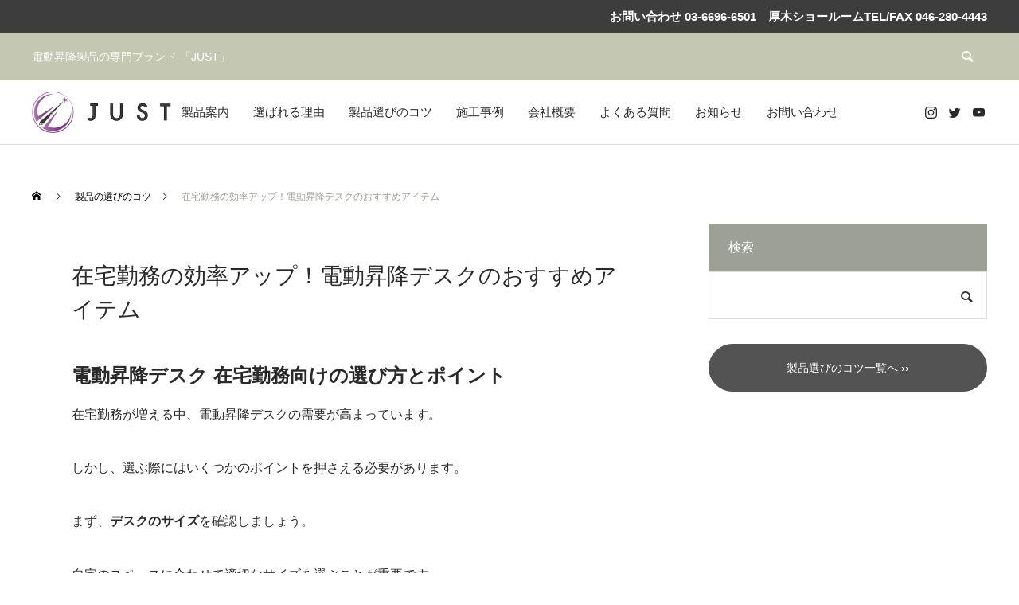

--- FILE ---
content_type: text/html; charset=UTF-8
request_url: https://just-liftup.com/choice/%E5%9C%A8%E5%AE%85%E5%8B%A4%E5%8B%99%E3%81%AE%E5%8A%B9%E7%8E%87%E3%82%A2%E3%83%83%E3%83%97%EF%BC%81%E9%9B%BB%E5%8B%95%E6%98%87%E9%99%8D%E3%83%87%E3%82%B9%E3%82%AF%E3%81%AE%E3%81%8A%E3%81%99%E3%81%99/
body_size: 17139
content:
<!DOCTYPE html>
<html class="pc" dir="ltr" lang="ja" prefix="og: https://ogp.me/ns#">
<head>
<meta charset="UTF-8">
<!--[if IE]><meta http-equiv="X-UA-Compatible" content="IE=edge"><![endif]-->
<meta name="viewport" content="width=device-width">
<title>在宅勤務の効率アップ！電動昇降デスクのおすすめアイテム | JUSTブランド電動昇降洗面台・キッチンのおすすめ製品｜株式会社MFSG</title>
<meta name="description" content="電動昇降デスク 在宅勤務向けの選び方とポイント在宅勤務が増える中、電動昇降デスクの需要が高まっています。しかし、選ぶ際にはいくつかのポイントを押さえる必要があります。まず、デスクのサイズを確認しましょう。">
<link rel="pingback" href="https://just-liftup.com/xmlrpc.php">
<link rel="shortcut icon" href="https://just-liftup.com/wp-content/uploads/2023/05/cropped-fav-1.png">

		<!-- All in One SEO 4.9.3 - aioseo.com -->
	<meta name="description" content="電動昇降デスク 在宅勤務向けの選び方とポイント在宅勤務が増える中、電動昇降デスクの需要が高まっています。しかし" />
	<meta name="robots" content="max-image-preview:large" />
	<link rel="canonical" href="https://just-liftup.com/choice/%e5%9c%a8%e5%ae%85%e5%8b%a4%e5%8b%99%e3%81%ae%e5%8a%b9%e7%8e%87%e3%82%a2%e3%83%83%e3%83%97%ef%bc%81%e9%9b%bb%e5%8b%95%e6%98%87%e9%99%8d%e3%83%87%e3%82%b9%e3%82%af%e3%81%ae%e3%81%8a%e3%81%99%e3%81%99/" />
	<meta name="generator" content="All in One SEO (AIOSEO) 4.9.3" />
		<meta property="og:locale" content="ja_JP" />
		<meta property="og:site_name" content="JUSTブランド電動昇降洗面台・キッチンのおすすめ製品｜株式会社MFSG | 電動昇降製品の専門ブランド 「JUST」" />
		<meta property="og:type" content="article" />
		<meta property="og:title" content="在宅勤務の効率アップ！電動昇降デスクのおすすめアイテム | JUSTブランド電動昇降洗面台・キッチンのおすすめ製品｜株式会社MFSG" />
		<meta property="og:description" content="電動昇降デスク 在宅勤務向けの選び方とポイント在宅勤務が増える中、電動昇降デスクの需要が高まっています。しかし" />
		<meta property="og:url" content="https://just-liftup.com/choice/%e5%9c%a8%e5%ae%85%e5%8b%a4%e5%8b%99%e3%81%ae%e5%8a%b9%e7%8e%87%e3%82%a2%e3%83%83%e3%83%97%ef%bc%81%e9%9b%bb%e5%8b%95%e6%98%87%e9%99%8d%e3%83%87%e3%82%b9%e3%82%af%e3%81%ae%e3%81%8a%e3%81%99%e3%81%99/" />
		<meta property="article:published_time" content="2023-09-08T21:02:04+00:00" />
		<meta property="article:modified_time" content="2023-09-08T21:02:04+00:00" />
		<meta name="twitter:card" content="summary_large_image" />
		<meta name="twitter:site" content="@JUST_shoukou" />
		<meta name="twitter:title" content="在宅勤務の効率アップ！電動昇降デスクのおすすめアイテム | JUSTブランド電動昇降洗面台・キッチンのおすすめ製品｜株式会社MFSG" />
		<meta name="twitter:description" content="電動昇降デスク 在宅勤務向けの選び方とポイント在宅勤務が増える中、電動昇降デスクの需要が高まっています。しかし" />
		<script type="application/ld+json" class="aioseo-schema">
			{"@context":"https:\/\/schema.org","@graph":[{"@type":"BreadcrumbList","@id":"https:\/\/just-liftup.com\/choice\/%e5%9c%a8%e5%ae%85%e5%8b%a4%e5%8b%99%e3%81%ae%e5%8a%b9%e7%8e%87%e3%82%a2%e3%83%83%e3%83%97%ef%bc%81%e9%9b%bb%e5%8b%95%e6%98%87%e9%99%8d%e3%83%87%e3%82%b9%e3%82%af%e3%81%ae%e3%81%8a%e3%81%99%e3%81%99\/#breadcrumblist","itemListElement":[{"@type":"ListItem","@id":"https:\/\/just-liftup.com#listItem","position":1,"name":"\u30db\u30fc\u30e0","item":"https:\/\/just-liftup.com","nextItem":{"@type":"ListItem","@id":"https:\/\/just-liftup.com\/choice\/#listItem","name":"\u88fd\u54c1\u306e\u9078\u3073\u306e\u30b3\u30c4"}},{"@type":"ListItem","@id":"https:\/\/just-liftup.com\/choice\/#listItem","position":2,"name":"\u88fd\u54c1\u306e\u9078\u3073\u306e\u30b3\u30c4","item":"https:\/\/just-liftup.com\/choice\/","nextItem":{"@type":"ListItem","@id":"https:\/\/just-liftup.com\/choice\/%e5%9c%a8%e5%ae%85%e5%8b%a4%e5%8b%99%e3%81%ae%e5%8a%b9%e7%8e%87%e3%82%a2%e3%83%83%e3%83%97%ef%bc%81%e9%9b%bb%e5%8b%95%e6%98%87%e9%99%8d%e3%83%87%e3%82%b9%e3%82%af%e3%81%ae%e3%81%8a%e3%81%99%e3%81%99\/#listItem","name":"\u5728\u5b85\u52e4\u52d9\u306e\u52b9\u7387\u30a2\u30c3\u30d7\uff01\u96fb\u52d5\u6607\u964d\u30c7\u30b9\u30af\u306e\u304a\u3059\u3059\u3081\u30a2\u30a4\u30c6\u30e0"},"previousItem":{"@type":"ListItem","@id":"https:\/\/just-liftup.com#listItem","name":"\u30db\u30fc\u30e0"}},{"@type":"ListItem","@id":"https:\/\/just-liftup.com\/choice\/%e5%9c%a8%e5%ae%85%e5%8b%a4%e5%8b%99%e3%81%ae%e5%8a%b9%e7%8e%87%e3%82%a2%e3%83%83%e3%83%97%ef%bc%81%e9%9b%bb%e5%8b%95%e6%98%87%e9%99%8d%e3%83%87%e3%82%b9%e3%82%af%e3%81%ae%e3%81%8a%e3%81%99%e3%81%99\/#listItem","position":3,"name":"\u5728\u5b85\u52e4\u52d9\u306e\u52b9\u7387\u30a2\u30c3\u30d7\uff01\u96fb\u52d5\u6607\u964d\u30c7\u30b9\u30af\u306e\u304a\u3059\u3059\u3081\u30a2\u30a4\u30c6\u30e0","previousItem":{"@type":"ListItem","@id":"https:\/\/just-liftup.com\/choice\/#listItem","name":"\u88fd\u54c1\u306e\u9078\u3073\u306e\u30b3\u30c4"}}]},{"@type":"Organization","@id":"https:\/\/just-liftup.com\/#organization","name":"\u682a\u5f0f\u4f1a\u793eMFSG","description":"\u96fb\u52d5\u6607\u964d\u88fd\u54c1\u306e\u5c02\u9580\u30d6\u30e9\u30f3\u30c9 \u300cJUST\u300d","url":"https:\/\/just-liftup.com\/","telephone":"+81362648201","logo":{"@type":"ImageObject","url":"https:\/\/just-liftup.com\/wp-content\/uploads\/2023\/05\/\u30b5\u30e0\u30cd\u30a4\u30eb\u7528.png","@id":"https:\/\/just-liftup.com\/choice\/%e5%9c%a8%e5%ae%85%e5%8b%a4%e5%8b%99%e3%81%ae%e5%8a%b9%e7%8e%87%e3%82%a2%e3%83%83%e3%83%97%ef%bc%81%e9%9b%bb%e5%8b%95%e6%98%87%e9%99%8d%e3%83%87%e3%82%b9%e3%82%af%e3%81%ae%e3%81%8a%e3%81%99%e3%81%99\/#organizationLogo","width":500,"height":500},"image":{"@id":"https:\/\/just-liftup.com\/choice\/%e5%9c%a8%e5%ae%85%e5%8b%a4%e5%8b%99%e3%81%ae%e5%8a%b9%e7%8e%87%e3%82%a2%e3%83%83%e3%83%97%ef%bc%81%e9%9b%bb%e5%8b%95%e6%98%87%e9%99%8d%e3%83%87%e3%82%b9%e3%82%af%e3%81%ae%e3%81%8a%e3%81%99%e3%81%99\/#organizationLogo"},"sameAs":["https:\/\/twitter.com\/JUST_shoukou","https:\/\/www.instagram.com\/mfsg.just\/","https:\/\/www.youtube.com\/@mfsg2476"]},{"@type":"WebPage","@id":"https:\/\/just-liftup.com\/choice\/%e5%9c%a8%e5%ae%85%e5%8b%a4%e5%8b%99%e3%81%ae%e5%8a%b9%e7%8e%87%e3%82%a2%e3%83%83%e3%83%97%ef%bc%81%e9%9b%bb%e5%8b%95%e6%98%87%e9%99%8d%e3%83%87%e3%82%b9%e3%82%af%e3%81%ae%e3%81%8a%e3%81%99%e3%81%99\/#webpage","url":"https:\/\/just-liftup.com\/choice\/%e5%9c%a8%e5%ae%85%e5%8b%a4%e5%8b%99%e3%81%ae%e5%8a%b9%e7%8e%87%e3%82%a2%e3%83%83%e3%83%97%ef%bc%81%e9%9b%bb%e5%8b%95%e6%98%87%e9%99%8d%e3%83%87%e3%82%b9%e3%82%af%e3%81%ae%e3%81%8a%e3%81%99%e3%81%99\/","name":"\u5728\u5b85\u52e4\u52d9\u306e\u52b9\u7387\u30a2\u30c3\u30d7\uff01\u96fb\u52d5\u6607\u964d\u30c7\u30b9\u30af\u306e\u304a\u3059\u3059\u3081\u30a2\u30a4\u30c6\u30e0 | JUST\u30d6\u30e9\u30f3\u30c9\u96fb\u52d5\u6607\u964d\u6d17\u9762\u53f0\u30fb\u30ad\u30c3\u30c1\u30f3\u306e\u304a\u3059\u3059\u3081\u88fd\u54c1\uff5c\u682a\u5f0f\u4f1a\u793eMFSG","description":"\u96fb\u52d5\u6607\u964d\u30c7\u30b9\u30af \u5728\u5b85\u52e4\u52d9\u5411\u3051\u306e\u9078\u3073\u65b9\u3068\u30dd\u30a4\u30f3\u30c8\u5728\u5b85\u52e4\u52d9\u304c\u5897\u3048\u308b\u4e2d\u3001\u96fb\u52d5\u6607\u964d\u30c7\u30b9\u30af\u306e\u9700\u8981\u304c\u9ad8\u307e\u3063\u3066\u3044\u307e\u3059\u3002\u3057\u304b\u3057","inLanguage":"ja","isPartOf":{"@id":"https:\/\/just-liftup.com\/#website"},"breadcrumb":{"@id":"https:\/\/just-liftup.com\/choice\/%e5%9c%a8%e5%ae%85%e5%8b%a4%e5%8b%99%e3%81%ae%e5%8a%b9%e7%8e%87%e3%82%a2%e3%83%83%e3%83%97%ef%bc%81%e9%9b%bb%e5%8b%95%e6%98%87%e9%99%8d%e3%83%87%e3%82%b9%e3%82%af%e3%81%ae%e3%81%8a%e3%81%99%e3%81%99\/#breadcrumblist"},"datePublished":"2023-09-09T06:02:04+09:00","dateModified":"2023-09-09T06:02:04+09:00"},{"@type":"WebSite","@id":"https:\/\/just-liftup.com\/#website","url":"https:\/\/just-liftup.com\/","name":"JUST\u30d6\u30e9\u30f3\u30c9 | \u96fb\u52d5\u6607\u964d\u6d17\u9762\u53f0\u30fb\u30ad\u30c3\u30c1\u30f3\u306e\u304a\u3059\u3059\u3081\u88fd\u54c1\uff5c\u682a\u5f0f\u4f1a\u793eMFSG","alternateName":"JUST-\u96fb\u52d5\u6607\u964d\u6d17\u9762\u53f0\u30fb\u30ad\u30c3\u30c1\u30f3\u5c02\u9580\u30d6\u30e9\u30f3\u30c9","description":"\u96fb\u52d5\u6607\u964d\u88fd\u54c1\u306e\u5c02\u9580\u30d6\u30e9\u30f3\u30c9 \u300cJUST\u300d","inLanguage":"ja","publisher":{"@id":"https:\/\/just-liftup.com\/#organization"}}]}
		</script>
		<!-- All in One SEO -->


<!-- Open Graph Meta Tags generated by Blog2Social 741 - https://www.blog2social.com -->
<meta property="og:title" content="在宅勤務の効率アップ！電動昇降デスクのおすすめアイテム"/>
<meta property="og:description" content="電動昇降デスク 在宅勤務向けの選び方とポイント在宅勤務が増える中、電動昇降デスクの需要が高まっています。しか"/>
<meta property="og:url" content="https://just-liftup.com/choice/%E5%9C%A8%E5%AE%85%E5%8B%A4%E5%8B%99%E3%81%AE%E5%8A%B9%E7%8E%87%E3%82%A2%E3%83%83%E3%83%97%EF%BC%81%E9%9B%BB%E5%8B%95%E6%98%87%E9%99%8D%E3%83%87%E3%82%B9%E3%82%AF%E3%81%AE%E3%81%8A%E3%81%99%E3%81%99/"/>
<meta property="og:type" content="article"/>
<meta property="og:article:published_time" content="2023-09-09 06:02:04"/>
<meta property="og:article:modified_time" content="2023-09-09 06:02:04"/>
<!-- Open Graph Meta Tags generated by Blog2Social 741 - https://www.blog2social.com -->

<!-- Twitter Card generated by Blog2Social 741 - https://www.blog2social.com -->
<meta name="twitter:card" content="summary">
<meta name="twitter:title" content="在宅勤務の効率アップ！電動昇降デスクのおすすめアイテム"/>
<meta name="twitter:description" content="電動昇降デスク 在宅勤務向けの選び方とポイント在宅勤務が増える中、電動昇降デスクの需要が高まっています。しか"/>
<!-- Twitter Card generated by Blog2Social 741 - https://www.blog2social.com -->
<link rel="alternate" type="application/rss+xml" title="JUSTブランド電動昇降洗面台・キッチンのおすすめ製品｜株式会社MFSG &raquo; フィード" href="https://just-liftup.com/feed/" />
<link rel="alternate" type="application/rss+xml" title="JUSTブランド電動昇降洗面台・キッチンのおすすめ製品｜株式会社MFSG &raquo; コメントフィード" href="https://just-liftup.com/comments/feed/" />
<link rel="alternate" title="oEmbed (JSON)" type="application/json+oembed" href="https://just-liftup.com/wp-json/oembed/1.0/embed?url=https%3A%2F%2Fjust-liftup.com%2Fchoice%2F%25e5%259c%25a8%25e5%25ae%2585%25e5%258b%25a4%25e5%258b%2599%25e3%2581%25ae%25e5%258a%25b9%25e7%258e%2587%25e3%2582%25a2%25e3%2583%2583%25e3%2583%2597%25ef%25bc%2581%25e9%259b%25bb%25e5%258b%2595%25e6%2598%2587%25e9%2599%258d%25e3%2583%2587%25e3%2582%25b9%25e3%2582%25af%25e3%2581%25ae%25e3%2581%258a%25e3%2581%2599%25e3%2581%2599%2F" />
<link rel="alternate" title="oEmbed (XML)" type="text/xml+oembed" href="https://just-liftup.com/wp-json/oembed/1.0/embed?url=https%3A%2F%2Fjust-liftup.com%2Fchoice%2F%25e5%259c%25a8%25e5%25ae%2585%25e5%258b%25a4%25e5%258b%2599%25e3%2581%25ae%25e5%258a%25b9%25e7%258e%2587%25e3%2582%25a2%25e3%2583%2583%25e3%2583%2597%25ef%25bc%2581%25e9%259b%25bb%25e5%258b%2595%25e6%2598%2587%25e9%2599%258d%25e3%2583%2587%25e3%2582%25b9%25e3%2582%25af%25e3%2581%25ae%25e3%2581%258a%25e3%2581%2599%25e3%2581%2599%2F&#038;format=xml" />
<style id='wp-img-auto-sizes-contain-inline-css' type='text/css'>
img:is([sizes=auto i],[sizes^="auto," i]){contain-intrinsic-size:3000px 1500px}
/*# sourceURL=wp-img-auto-sizes-contain-inline-css */
</style>
<link rel='stylesheet' id='formidable-css' href='https://just-liftup.com/wp-content/plugins/formidable/css/formidableforms.css?ver=631620' type='text/css' media='all' />
<link rel='stylesheet' id='style-css' href='https://just-liftup.com/wp-content/themes/anthem_tcd083/style.css?ver=1.4.1' type='text/css' media='all' />
<style id='wp-block-library-inline-css' type='text/css'>
:root{--wp-block-synced-color:#7a00df;--wp-block-synced-color--rgb:122,0,223;--wp-bound-block-color:var(--wp-block-synced-color);--wp-editor-canvas-background:#ddd;--wp-admin-theme-color:#007cba;--wp-admin-theme-color--rgb:0,124,186;--wp-admin-theme-color-darker-10:#006ba1;--wp-admin-theme-color-darker-10--rgb:0,107,160.5;--wp-admin-theme-color-darker-20:#005a87;--wp-admin-theme-color-darker-20--rgb:0,90,135;--wp-admin-border-width-focus:2px}@media (min-resolution:192dpi){:root{--wp-admin-border-width-focus:1.5px}}.wp-element-button{cursor:pointer}:root .has-very-light-gray-background-color{background-color:#eee}:root .has-very-dark-gray-background-color{background-color:#313131}:root .has-very-light-gray-color{color:#eee}:root .has-very-dark-gray-color{color:#313131}:root .has-vivid-green-cyan-to-vivid-cyan-blue-gradient-background{background:linear-gradient(135deg,#00d084,#0693e3)}:root .has-purple-crush-gradient-background{background:linear-gradient(135deg,#34e2e4,#4721fb 50%,#ab1dfe)}:root .has-hazy-dawn-gradient-background{background:linear-gradient(135deg,#faaca8,#dad0ec)}:root .has-subdued-olive-gradient-background{background:linear-gradient(135deg,#fafae1,#67a671)}:root .has-atomic-cream-gradient-background{background:linear-gradient(135deg,#fdd79a,#004a59)}:root .has-nightshade-gradient-background{background:linear-gradient(135deg,#330968,#31cdcf)}:root .has-midnight-gradient-background{background:linear-gradient(135deg,#020381,#2874fc)}:root{--wp--preset--font-size--normal:16px;--wp--preset--font-size--huge:42px}.has-regular-font-size{font-size:1em}.has-larger-font-size{font-size:2.625em}.has-normal-font-size{font-size:var(--wp--preset--font-size--normal)}.has-huge-font-size{font-size:var(--wp--preset--font-size--huge)}.has-text-align-center{text-align:center}.has-text-align-left{text-align:left}.has-text-align-right{text-align:right}.has-fit-text{white-space:nowrap!important}#end-resizable-editor-section{display:none}.aligncenter{clear:both}.items-justified-left{justify-content:flex-start}.items-justified-center{justify-content:center}.items-justified-right{justify-content:flex-end}.items-justified-space-between{justify-content:space-between}.screen-reader-text{border:0;clip-path:inset(50%);height:1px;margin:-1px;overflow:hidden;padding:0;position:absolute;width:1px;word-wrap:normal!important}.screen-reader-text:focus{background-color:#ddd;clip-path:none;color:#444;display:block;font-size:1em;height:auto;left:5px;line-height:normal;padding:15px 23px 14px;text-decoration:none;top:5px;width:auto;z-index:100000}html :where(.has-border-color){border-style:solid}html :where([style*=border-top-color]){border-top-style:solid}html :where([style*=border-right-color]){border-right-style:solid}html :where([style*=border-bottom-color]){border-bottom-style:solid}html :where([style*=border-left-color]){border-left-style:solid}html :where([style*=border-width]){border-style:solid}html :where([style*=border-top-width]){border-top-style:solid}html :where([style*=border-right-width]){border-right-style:solid}html :where([style*=border-bottom-width]){border-bottom-style:solid}html :where([style*=border-left-width]){border-left-style:solid}html :where(img[class*=wp-image-]){height:auto;max-width:100%}:where(figure){margin:0 0 1em}html :where(.is-position-sticky){--wp-admin--admin-bar--position-offset:var(--wp-admin--admin-bar--height,0px)}@media screen and (max-width:600px){html :where(.is-position-sticky){--wp-admin--admin-bar--position-offset:0px}}

/*# sourceURL=wp-block-library-inline-css */
</style><style id='global-styles-inline-css' type='text/css'>
:root{--wp--preset--aspect-ratio--square: 1;--wp--preset--aspect-ratio--4-3: 4/3;--wp--preset--aspect-ratio--3-4: 3/4;--wp--preset--aspect-ratio--3-2: 3/2;--wp--preset--aspect-ratio--2-3: 2/3;--wp--preset--aspect-ratio--16-9: 16/9;--wp--preset--aspect-ratio--9-16: 9/16;--wp--preset--color--black: #000000;--wp--preset--color--cyan-bluish-gray: #abb8c3;--wp--preset--color--white: #ffffff;--wp--preset--color--pale-pink: #f78da7;--wp--preset--color--vivid-red: #cf2e2e;--wp--preset--color--luminous-vivid-orange: #ff6900;--wp--preset--color--luminous-vivid-amber: #fcb900;--wp--preset--color--light-green-cyan: #7bdcb5;--wp--preset--color--vivid-green-cyan: #00d084;--wp--preset--color--pale-cyan-blue: #8ed1fc;--wp--preset--color--vivid-cyan-blue: #0693e3;--wp--preset--color--vivid-purple: #9b51e0;--wp--preset--gradient--vivid-cyan-blue-to-vivid-purple: linear-gradient(135deg,rgb(6,147,227) 0%,rgb(155,81,224) 100%);--wp--preset--gradient--light-green-cyan-to-vivid-green-cyan: linear-gradient(135deg,rgb(122,220,180) 0%,rgb(0,208,130) 100%);--wp--preset--gradient--luminous-vivid-amber-to-luminous-vivid-orange: linear-gradient(135deg,rgb(252,185,0) 0%,rgb(255,105,0) 100%);--wp--preset--gradient--luminous-vivid-orange-to-vivid-red: linear-gradient(135deg,rgb(255,105,0) 0%,rgb(207,46,46) 100%);--wp--preset--gradient--very-light-gray-to-cyan-bluish-gray: linear-gradient(135deg,rgb(238,238,238) 0%,rgb(169,184,195) 100%);--wp--preset--gradient--cool-to-warm-spectrum: linear-gradient(135deg,rgb(74,234,220) 0%,rgb(151,120,209) 20%,rgb(207,42,186) 40%,rgb(238,44,130) 60%,rgb(251,105,98) 80%,rgb(254,248,76) 100%);--wp--preset--gradient--blush-light-purple: linear-gradient(135deg,rgb(255,206,236) 0%,rgb(152,150,240) 100%);--wp--preset--gradient--blush-bordeaux: linear-gradient(135deg,rgb(254,205,165) 0%,rgb(254,45,45) 50%,rgb(107,0,62) 100%);--wp--preset--gradient--luminous-dusk: linear-gradient(135deg,rgb(255,203,112) 0%,rgb(199,81,192) 50%,rgb(65,88,208) 100%);--wp--preset--gradient--pale-ocean: linear-gradient(135deg,rgb(255,245,203) 0%,rgb(182,227,212) 50%,rgb(51,167,181) 100%);--wp--preset--gradient--electric-grass: linear-gradient(135deg,rgb(202,248,128) 0%,rgb(113,206,126) 100%);--wp--preset--gradient--midnight: linear-gradient(135deg,rgb(2,3,129) 0%,rgb(40,116,252) 100%);--wp--preset--font-size--small: 13px;--wp--preset--font-size--medium: 20px;--wp--preset--font-size--large: 36px;--wp--preset--font-size--x-large: 42px;--wp--preset--spacing--20: 0.44rem;--wp--preset--spacing--30: 0.67rem;--wp--preset--spacing--40: 1rem;--wp--preset--spacing--50: 1.5rem;--wp--preset--spacing--60: 2.25rem;--wp--preset--spacing--70: 3.38rem;--wp--preset--spacing--80: 5.06rem;--wp--preset--shadow--natural: 6px 6px 9px rgba(0, 0, 0, 0.2);--wp--preset--shadow--deep: 12px 12px 50px rgba(0, 0, 0, 0.4);--wp--preset--shadow--sharp: 6px 6px 0px rgba(0, 0, 0, 0.2);--wp--preset--shadow--outlined: 6px 6px 0px -3px rgb(255, 255, 255), 6px 6px rgb(0, 0, 0);--wp--preset--shadow--crisp: 6px 6px 0px rgb(0, 0, 0);}:where(.is-layout-flex){gap: 0.5em;}:where(.is-layout-grid){gap: 0.5em;}body .is-layout-flex{display: flex;}.is-layout-flex{flex-wrap: wrap;align-items: center;}.is-layout-flex > :is(*, div){margin: 0;}body .is-layout-grid{display: grid;}.is-layout-grid > :is(*, div){margin: 0;}:where(.wp-block-columns.is-layout-flex){gap: 2em;}:where(.wp-block-columns.is-layout-grid){gap: 2em;}:where(.wp-block-post-template.is-layout-flex){gap: 1.25em;}:where(.wp-block-post-template.is-layout-grid){gap: 1.25em;}.has-black-color{color: var(--wp--preset--color--black) !important;}.has-cyan-bluish-gray-color{color: var(--wp--preset--color--cyan-bluish-gray) !important;}.has-white-color{color: var(--wp--preset--color--white) !important;}.has-pale-pink-color{color: var(--wp--preset--color--pale-pink) !important;}.has-vivid-red-color{color: var(--wp--preset--color--vivid-red) !important;}.has-luminous-vivid-orange-color{color: var(--wp--preset--color--luminous-vivid-orange) !important;}.has-luminous-vivid-amber-color{color: var(--wp--preset--color--luminous-vivid-amber) !important;}.has-light-green-cyan-color{color: var(--wp--preset--color--light-green-cyan) !important;}.has-vivid-green-cyan-color{color: var(--wp--preset--color--vivid-green-cyan) !important;}.has-pale-cyan-blue-color{color: var(--wp--preset--color--pale-cyan-blue) !important;}.has-vivid-cyan-blue-color{color: var(--wp--preset--color--vivid-cyan-blue) !important;}.has-vivid-purple-color{color: var(--wp--preset--color--vivid-purple) !important;}.has-black-background-color{background-color: var(--wp--preset--color--black) !important;}.has-cyan-bluish-gray-background-color{background-color: var(--wp--preset--color--cyan-bluish-gray) !important;}.has-white-background-color{background-color: var(--wp--preset--color--white) !important;}.has-pale-pink-background-color{background-color: var(--wp--preset--color--pale-pink) !important;}.has-vivid-red-background-color{background-color: var(--wp--preset--color--vivid-red) !important;}.has-luminous-vivid-orange-background-color{background-color: var(--wp--preset--color--luminous-vivid-orange) !important;}.has-luminous-vivid-amber-background-color{background-color: var(--wp--preset--color--luminous-vivid-amber) !important;}.has-light-green-cyan-background-color{background-color: var(--wp--preset--color--light-green-cyan) !important;}.has-vivid-green-cyan-background-color{background-color: var(--wp--preset--color--vivid-green-cyan) !important;}.has-pale-cyan-blue-background-color{background-color: var(--wp--preset--color--pale-cyan-blue) !important;}.has-vivid-cyan-blue-background-color{background-color: var(--wp--preset--color--vivid-cyan-blue) !important;}.has-vivid-purple-background-color{background-color: var(--wp--preset--color--vivid-purple) !important;}.has-black-border-color{border-color: var(--wp--preset--color--black) !important;}.has-cyan-bluish-gray-border-color{border-color: var(--wp--preset--color--cyan-bluish-gray) !important;}.has-white-border-color{border-color: var(--wp--preset--color--white) !important;}.has-pale-pink-border-color{border-color: var(--wp--preset--color--pale-pink) !important;}.has-vivid-red-border-color{border-color: var(--wp--preset--color--vivid-red) !important;}.has-luminous-vivid-orange-border-color{border-color: var(--wp--preset--color--luminous-vivid-orange) !important;}.has-luminous-vivid-amber-border-color{border-color: var(--wp--preset--color--luminous-vivid-amber) !important;}.has-light-green-cyan-border-color{border-color: var(--wp--preset--color--light-green-cyan) !important;}.has-vivid-green-cyan-border-color{border-color: var(--wp--preset--color--vivid-green-cyan) !important;}.has-pale-cyan-blue-border-color{border-color: var(--wp--preset--color--pale-cyan-blue) !important;}.has-vivid-cyan-blue-border-color{border-color: var(--wp--preset--color--vivid-cyan-blue) !important;}.has-vivid-purple-border-color{border-color: var(--wp--preset--color--vivid-purple) !important;}.has-vivid-cyan-blue-to-vivid-purple-gradient-background{background: var(--wp--preset--gradient--vivid-cyan-blue-to-vivid-purple) !important;}.has-light-green-cyan-to-vivid-green-cyan-gradient-background{background: var(--wp--preset--gradient--light-green-cyan-to-vivid-green-cyan) !important;}.has-luminous-vivid-amber-to-luminous-vivid-orange-gradient-background{background: var(--wp--preset--gradient--luminous-vivid-amber-to-luminous-vivid-orange) !important;}.has-luminous-vivid-orange-to-vivid-red-gradient-background{background: var(--wp--preset--gradient--luminous-vivid-orange-to-vivid-red) !important;}.has-very-light-gray-to-cyan-bluish-gray-gradient-background{background: var(--wp--preset--gradient--very-light-gray-to-cyan-bluish-gray) !important;}.has-cool-to-warm-spectrum-gradient-background{background: var(--wp--preset--gradient--cool-to-warm-spectrum) !important;}.has-blush-light-purple-gradient-background{background: var(--wp--preset--gradient--blush-light-purple) !important;}.has-blush-bordeaux-gradient-background{background: var(--wp--preset--gradient--blush-bordeaux) !important;}.has-luminous-dusk-gradient-background{background: var(--wp--preset--gradient--luminous-dusk) !important;}.has-pale-ocean-gradient-background{background: var(--wp--preset--gradient--pale-ocean) !important;}.has-electric-grass-gradient-background{background: var(--wp--preset--gradient--electric-grass) !important;}.has-midnight-gradient-background{background: var(--wp--preset--gradient--midnight) !important;}.has-small-font-size{font-size: var(--wp--preset--font-size--small) !important;}.has-medium-font-size{font-size: var(--wp--preset--font-size--medium) !important;}.has-large-font-size{font-size: var(--wp--preset--font-size--large) !important;}.has-x-large-font-size{font-size: var(--wp--preset--font-size--x-large) !important;}
/*# sourceURL=global-styles-inline-css */
</style>

<style id='classic-theme-styles-inline-css' type='text/css'>
/*! This file is auto-generated */
.wp-block-button__link{color:#fff;background-color:#32373c;border-radius:9999px;box-shadow:none;text-decoration:none;padding:calc(.667em + 2px) calc(1.333em + 2px);font-size:1.125em}.wp-block-file__button{background:#32373c;color:#fff;text-decoration:none}
/*# sourceURL=/wp-includes/css/classic-themes.min.css */
</style>
<link rel='stylesheet' id='contact-form-7-css' href='https://just-liftup.com/wp-content/plugins/contact-form-7/includes/css/styles.css?ver=6.1.4' type='text/css' media='all' />
<link rel='stylesheet' id='tablepress-default-css' href='https://just-liftup.com/wp-content/tablepress-combined.min.css?ver=17' type='text/css' media='all' />
<link rel='stylesheet' id='yarppRelatedCss-css' href='https://just-liftup.com/wp-content/plugins/yet-another-related-posts-plugin/style/related.css?ver=5.30.10' type='text/css' media='all' />
<script type="text/javascript" src="https://just-liftup.com/wp-includes/js/jquery/jquery.min.js?ver=3.7.1" id="jquery-core-js"></script>
<script type="text/javascript" src="https://just-liftup.com/wp-includes/js/jquery/jquery-migrate.min.js?ver=3.4.1" id="jquery-migrate-js"></script>
<link rel="https://api.w.org/" href="https://just-liftup.com/wp-json/" /><link rel='shortlink' href='https://just-liftup.com/?p=2093' />

<link rel="stylesheet" href="https://just-liftup.com/wp-content/themes/anthem_tcd083/css/design-plus.css?ver=1.4.1">
<link rel="stylesheet" href="https://just-liftup.com/wp-content/themes/anthem_tcd083/css/sns-botton.css?ver=1.4.1">
<link rel="stylesheet" media="screen and (max-width:1251px)" href="https://just-liftup.com/wp-content/themes/anthem_tcd083/css/responsive.css?ver=1.4.1">
<link rel="stylesheet" media="screen and (max-width:1251px)" href="https://just-liftup.com/wp-content/themes/anthem_tcd083/css/footer-bar.css?ver=1.4.1">

<script src="https://just-liftup.com/wp-content/themes/anthem_tcd083/js/jquery.easing.1.4.js?ver=1.4.1"></script>
<script src="https://just-liftup.com/wp-content/themes/anthem_tcd083/js/jscript.js?ver=1.4.1"></script>
<script src="https://just-liftup.com/wp-content/themes/anthem_tcd083/js/comment.js?ver=1.4.1"></script>

<link rel="stylesheet" href="https://just-liftup.com/wp-content/themes/anthem_tcd083/js/simplebar.css?ver=1.4.1">
<script src="https://just-liftup.com/wp-content/themes/anthem_tcd083/js/simplebar.min.js?ver=1.4.1"></script>


<script src="https://just-liftup.com/wp-content/themes/anthem_tcd083/js/header_fix.js?ver=1.4.1"></script>
<script src="https://just-liftup.com/wp-content/themes/anthem_tcd083/js/header_fix_mobile.js?ver=1.4.1"></script>



<style type="text/css">

body, input, textarea { font-family: Arial, "Hiragino Sans", "ヒラギノ角ゴ ProN", "Hiragino Kaku Gothic ProN", "游ゴシック", YuGothic, "メイリオ", Meiryo, sans-serif; }

.rich_font, .p-vertical { font-family: Arial, "Hiragino Sans", "ヒラギノ角ゴ ProN", "Hiragino Kaku Gothic ProN", "游ゴシック", YuGothic, "メイリオ", Meiryo, sans-serif; font-weight:500; }

.rich_font_type1 { font-family: Arial, "Hiragino Kaku Gothic ProN", "ヒラギノ角ゴ ProN W3", "メイリオ", Meiryo, sans-serif; }
.rich_font_type2 { font-family: Arial, "Hiragino Sans", "ヒラギノ角ゴ ProN", "Hiragino Kaku Gothic ProN", "游ゴシック", YuGothic, "メイリオ", Meiryo, sans-serif; font-weight:500; }
.rich_font_type3 { font-family: "Times New Roman" , "游明朝" , "Yu Mincho" , "游明朝体" , "YuMincho" , "ヒラギノ明朝 Pro W3" , "Hiragino Mincho Pro" , "HiraMinProN-W3" , "HGS明朝E" , "ＭＳ Ｐ明朝" , "MS PMincho" , serif; font-weight:500; }

.post_content, #next_prev_post { font-family: Arial, "Hiragino Sans", "ヒラギノ角ゴ ProN", "Hiragino Kaku Gothic ProN", "游ゴシック", YuGothic, "メイリオ", Meiryo, sans-serif; }
.widget_headline { font-family: Arial, "Hiragino Sans", "ヒラギノ角ゴ ProN", "Hiragino Kaku Gothic ProN", "游ゴシック", YuGothic, "メイリオ", Meiryo, sans-serif; }

#header_top { color:#ffffff; background:#c4c7b1; }
#header_top a, header_search .button label:before { color:#ffffff; }
#header_bottom { color:#292929; background:#ffffff; }
#header_bottom a { color:#292929; }
#header_top a:hover, #header_bottom a:hover, header_search .button label:hover:before { color:#9ca095; }
#header_search .button label { background:#c4c7b1; }
.header_fix #header_bottom, .header_fix_mobile #header_bottom { background:rgba(255,255,255,0.5); }
.header_fix #header.active #header_bottom, .header_fix_mobile #header.active #header_bottom{ background:rgba(255,255,255,1); }
#global_menu > ul > li > a, body.home #global_menu > ul > li.current-menu-item > a { color:#292929; }
#global_menu > ul > li.active > a, #global_menu > ul > li.active_button > a { color:#9ca095 !important; }
#global_menu ul ul a { color:#ffffff; background:#008a97; }
#global_menu ul ul a:hover { color:#ffffff; background:#006e7f; }
#menu_button span { background:#000; }
#menu_button:hover span { background:#9ca095 !important; }
#drawer_menu { background:#e4e5d7; }
#mobile_menu a, .mobile #lang_button a { color:#4c4c4c; background:#e4e5d7; border-color:#efefef; }
#mobile_menu li li a { color:#4c4c4c; background:#d4d6c9; }
#mobile_menu a:hover, #drawer_menu .close_button:hover, #mobile_menu .child_menu_button:hover { color:#ffffff; background:#9ca095; }
#mobile_menu li li a:hover { color:#ffffff; }
#lang_button_mobile { background:#e4e5d7; }
#lang_button_mobile li { border-color:#efefef; }
#lang_button_mobile li a { color:#4c4c4c; background:#e4e5d7; border-color:#efefef; }
#lang_button_mobile li a:hover { color:#ffffff; background:#9ca095; }
#lang_mobile_button:hover:before, #lang_mobile_button.active:before { color:#9ca095; }
#header_search .input_area input, #footer_search { background:#555555; }
.megamenu_product_category_list { background:#a99794; }
.megamenu_product_category_list .title { font-size:16px; }
.megamenu_blog_list { background:#a99794; }
.megamenu_blog_list .title { font-size:14px; }
#header_message { background:#3d3d3d; color:#ffffff; font-size:15px; }
#close_header_message:before { color:#ffffff; }
#header_message a { color:#ffffff; }
#header_message a:hover { color:#9ca095; }
@media screen and (max-width:750px) {
  #header_message { font-size:14px; }
}
#return_top a:before { color:#ffffff; }
#return_top a { background:#9ca095; }
#return_top a:hover { background:#6d6d6d; }
.author_profile a.avatar img, .animate_image img, .animate_background .image, #recipe_archive .blur_image {
  width:100%; height:auto;
  -webkit-transition: transform  0.75s ease;
  transition: transform  0.75s ease;
}
.author_profile a.avatar:hover img, .animate_image:hover img, .animate_background:hover .image, #recipe_archive a:hover .blur_image {
  -webkit-transform: scale(1.2);
  transform: scale(1.2);
}



a { color:#000; }

a:hover, #header_logo a:hover, #global_menu > ul > li.current-menu-item > a, .megamenu_blog_list a:hover .title, #footer a:hover, #footer_social_link li a:hover:before, #bread_crumb a:hover, #bread_crumb li.home a:hover:after, #bread_crumb, #bread_crumb li.last, #next_prev_post a:hover,
.index_post_slider .category a:hover, .index_post_slider .carousel_arrow:hover:before, .single_copy_title_url_btn:hover, #footer_post_list a:hover .title, #footer_carousel_inner a:hover .desc, .support_list .date, .support_list .question:hover, .support_list .question.active,
.widget_tab_post_list_button a.active, .p-dropdown__list li a:hover, .p-dropdown__title:hover, .p-dropdown__title:hover:after, .p-dropdown__title:hover:after, .p-dropdown__list li a:hover, .p-dropdown__list .child_menu_button:hover, .tcdw_search_box_widget .search_area .search_button:hover:before,
#blog_list .title a:hover, #post_title_area .category a:hover, #related_post .category a:hover, #blog_list li a:hover, #index_news a .date, #index_news_slider a:hover .title, .tcd_category_list a:hover, .tcd_category_list .child_menu_button:hover, .styled_post_list1 a:hover .title,
#post_title_area .post_meta a:hover, #single_author_title_area .author_link li a:hover:before, .author_profile a:hover, .author_profile .author_link li a:hover:before, #post_meta_bottom a:hover, .cardlink_title a:hover, .comment a:hover, .comment_form_wrapper a:hover, #searchform .submit_button:hover:before
  { color: #9ca095; }

.megamenu_product_category_list a:hover .title_area, #comment_tab li.active a, #submit_comment:hover, #cancel_comment_reply a:hover, #wp-calendar #prev a:hover, #wp-calendar #next a:hover, #wp-calendar td a:hover,
#post_pagination p, #post_pagination a:hover, #p_readmore .button:hover, .page_navi a:hover, .page_navi span.current, #post_pagination a:hover,.c-pw__btn:hover, #post_pagination a:hover, #comment_tab li a:hover,
#footer_post_list .category a, .post_slider_widget .slick-dots button:hover::before, .post_slider_widget .slick-dots .slick-active button::before, #header_slider .slick-dots button:hover::before, #header_slider .slick-dots .slick-active button::before,
.cb_product_review .vote_buttons a:hover, .cb_product_review .vote_buttons a.active
  { background-color: #9ca095; }

.megamenu_product_category_list a:hover .title_area, .megamenu_product_category_list .item:first-of-type a:hover .title_area, .index_post_slider .carousel_arrow:hover, .widget_headline, #comment_textarea textarea:focus, .c-pw__box-input:focus, .page_navi a:hover, .page_navi span.current, #post_pagination p, #post_pagination a:hover,
#header_slider .slick-dots button:hover::before, #header_slider .slick-dots .slick-active button::before, .cb_product_review .vote_buttons a:hover, .cb_product_review .vote_buttons a.active
  { border-color: #9ca095; }

#footer_post_list .category a:hover { background:rgba(156,160,149,0.7); }

.widget_headline { background:#9ca095; }
.post_content a, .custom-html-widget a { color:#9ca095; }
.post_content a:hover, .custom-html-widget a:hover { color:#3d3d3d; }
.styled_h2 {
  font-size:26px !important; text-align:left; color:#ffffff; background:#9ca095;  border-top:0px solid #dddddd;
  border-bottom:0px solid #dddddd;
  border-left:0px solid #dddddd;
  border-right:0px solid #dddddd;
  padding:12px 12px 12px 12px !important;
  margin:0px 0px 30px !important;
}
.styled_h3 {
  font-size:24px !important; text-align:left; color:#4c4c4c; background:#e4e5d7;  border-top:0px solid #dddddd;
  border-bottom:0px solid #222222;
  border-left:2px solid #9ca095;
  border-right:0px solid #dddddd;
  padding:6px 0px 6px 16px !important;
  margin:0px 0px 30px !important;
}
.styled_h4 {
  font-size:24px !important; text-align:left; color:#ffffff; background:#c17677;  border-top:0px solid #dddddd;
  border-bottom:0px solid #222222;
  border-left:0px solid #dddddd;
  border-right:0px solid #dddddd;
  padding:6px 0px 6px 20px !important;
  margin:0px 0px 30px !important;
}
.styled_h5 {
  font-size:14px !important; text-align:left; color:#292929;   border-top:0px solid #dddddd;
  border-bottom:1px solid #dddddd;
  border-left:0px solid #dddddd;
  border-right:0px solid #dddddd;
  padding:3px 0px 3px 24px !important;
  margin:0px 0px 30px !important;
}
.q_custom_button1 {
  color:#ffffff !important;
  border-color:rgba(83,83,83,1);
}
.q_custom_button1.animation_type1 { background:#535353; }
.q_custom_button1:hover, .q_custom_button1:focus {
  color:#ffffff !important;
  border-color:rgba(125,125,125,1);
}
.q_custom_button1.animation_type1:hover { background:#7d7d7d; }
.q_custom_button1:before { background:#7d7d7d; }
.q_custom_button2 {
  color:#ffffff !important;
  border-color:rgba(83,83,83,1);
}
.q_custom_button2.animation_type1 { background:#535353; }
.q_custom_button2:hover, .q_custom_button2:focus {
  color:#ffffff !important;
  border-color:rgba(125,125,125,1);
}
.q_custom_button2.animation_type1:hover { background:#7d7d7d; }
.q_custom_button2:before { background:#7d7d7d; }
.q_custom_button3 {
  color:#ffffff !important;
  border-color:rgba(83,83,83,1);
}
.q_custom_button3.animation_type1 { background:#535353; }
.q_custom_button3:hover, .q_custom_button3:focus {
  color:#ffffff !important;
  border-color:rgba(125,125,125,1);
}
.q_custom_button3.animation_type1:hover { background:#7d7d7d; }
.q_custom_button3:before { background:#7d7d7d; }
.speech_balloon_left1 .speach_balloon_text { background-color: #ffdfdf; border-color: #ffdfdf; color: #000000 }
.speech_balloon_left1 .speach_balloon_text::before { border-right-color: #ffdfdf }
.speech_balloon_left1 .speach_balloon_text::after { border-right-color: #ffdfdf }
.speech_balloon_left2 .speach_balloon_text { background-color: #ffffff; border-color: #ff5353; color: #000000 }
.speech_balloon_left2 .speach_balloon_text::before { border-right-color: #ff5353 }
.speech_balloon_left2 .speach_balloon_text::after { border-right-color: #ffffff }
.speech_balloon_right1 .speach_balloon_text { background-color: #ccf4ff; border-color: #ccf4ff; color: #000000 }
.speech_balloon_right1 .speach_balloon_text::before { border-left-color: #ccf4ff }
.speech_balloon_right1 .speach_balloon_text::after { border-left-color: #ccf4ff }
.speech_balloon_right2 .speach_balloon_text { background-color: #ffffff; border-color: #0789b5; color: #000000 }
.speech_balloon_right2 .speach_balloon_text::before { border-left-color: #0789b5 }
.speech_balloon_right2 .speach_balloon_text::after { border-left-color: #ffffff }
.qt_google_map .pb_googlemap_custom-overlay-inner { background:#000000; color:#ffffff; }
.qt_google_map .pb_googlemap_custom-overlay-inner::after { border-color:#000000 transparent transparent transparent; }
</style>

<style id="current-page-style" type="text/css">
#page_header .catch { font-size:36px; color:#FFFFFF; }
#page_header .desc { font-size:16px; color:#FFFFFF; }
#post_title_area .title { font-size:28px; }
#article .post_content { font-size:16px; }
#related_post .headline { font-size:16px; background:#9ca095; }
#related_post .title { font-size:16px; }
@media screen and (max-width:750px) {
  #page_header .catch { font-size:36px; }
  #page_header .desc { font-size:16px; }
  #post_title_area .title { font-size:20px; }
  #article .post_content { font-size:14px; }
  #related_post .headline { font-size:15px; }
  #related_post .title { font-size:14px; }
}
#site_loader_overlay.active #site_loader_animation {
  opacity:0;
  -webkit-transition: all 1.0s cubic-bezier(0.22, 1, 0.36, 1) 0s; transition: all 1.0s cubic-bezier(0.22, 1, 0.36, 1) 0s;
}
</style>

<script type="text/javascript">
jQuery(document).ready(function($){

  $('.megamenu_blog_slider').slick({
    infinite: true,
    dots: false,
    arrows: false,
    slidesToShow: 4,
    slidesToScroll: 1,
    swipeToSlide: true,
    touchThreshold: 20,
    adaptiveHeight: false,
    pauseOnHover: true,
    autoplay: false,
    fade: false,
    easing: 'easeOutExpo',
    speed: 700,
    autoplaySpeed: 5000
  });
  $('.megamenu_blog_list .prev_item').on('click', function() {
    $(this).closest('.megamenu_blog_list').find('.megamenu_blog_slider').slick('slickPrev');
  });
  $('.megamenu_blog_list .next_item').on('click', function() {
    $(this).closest('.megamenu_blog_list').find('.megamenu_blog_slider').slick('slickNext');
  });

});
</script>

		<style type="text/css" id="wp-custom-css">
			.grecaptcha-badge { visibility: hidden; }
.red_btn {
    border-color: rgba(193, 118, 119, 1) !important;
	  background: #c17677 !important;
}
.red_btn:hover {
    border-color: #c15b5c !important;
	  background: #c15b5c !important;
}
.index_free_space.num4 {
	margin-top: 0;
	margin-bottom: 0;
	padding: 50px 0;
  background: #f4f4f4;
}
/* #header_top_inner {
	display: none;
} */
body {
	color: #292929;
}
#header_search .button label:hover:before {
	color: #3d3d3d;
}
#global_menu > ul > li {
	font-size: 15px;
}
.megamenu_product_category_list a:hover .title_area {
	background-color: #c1afac;
}
.styled_h5 {
/* 	font-size: 20px !important; */
		font-size: 17px !important;
}
.rich_font_type3 {
	line-height: 1.4;
font-family: Arial, "Hiragino Sans", "ヒラギノ角ゴ ProN", "Hiragino Kaku Gothic ProN", "游ゴシック", YuGothic, "メイリオ", Meiryo, sans-serif;
	color: #6b634f;
}
.pc {
	display: block;
}
.sp {
	display: none;
}
/* 製品案内ページの調整*/
 #news_single {
	background-color: #fff !important;
}
/* 製品ページCTAセクション*/
.cta_bg {
padding: 3em 0;
background-color: #e4e5d7;
border-radius: 3px;
}
/* #news_archive #main_col {
	width: 100%;
} */
/* 製品案内ページサイドバーの調整*/
#product_side_content .top_area {
	border: none;
	display: none;
}
@media screen and (max-width: 870px) {
	.pc {
	display: none;
}
	.sp {
	display: block;
}
	.wp-block-columns {
		margin-bottom: 2.75em;
	}
}

/* お問い合わせフォームの入力*/

.wpcf7 form {
	margin-right: 0;
	margin-left: 0;
}

.wpcf7 {
    width: 100%;
    margin: 0;
    padding: 0;
    border: none;
    background: #fff;
}

#cf-tbl table{
width: 100%;
border-collapse: collapse;
border: 0px solid #fff;
color: #444;
}
#cf-tbl table tr th,
#cf-tbl table tr td{
border: 0px solid #f9f9f9;
padding: 0.5em;
text-align: left;
vertical-align: top;
vertical-align: middle;
}
#cf-tbl table tr th{
width: 24%;
background: #fff;
}

::placeholder {
	color: #b6b6b6;
}

/* プライバシー規約の入力*/
p.infobox {
   height: 16em;
	 padding: 1.5em;
   overflow: scroll;  
   line-height: 1.5em;
	 font-size: 12px;
   border: #dddddd 1px solid;
   background-color: #f8f8f8;
	 color: #707070;
}

.info-title {
	margin-bottom: 8px;
}


@media screen and (min-width:769px){
.br-sp {
	display: none;
	}
#cf-tbl{
max-width: 80%;
margin: 0 auto;
}
}

@media screen and (max-width:768px){
/* 		#side_col {
	position:fixed;
	bottom: 0;
	width: 100%;
	} */
 .br-pc {
        display: none;
    }
#cf-tbl{
width: 100%;
}

#cf-tbl table,
#cf-tbl table tbody,
#cf-tbl table tr,
#cf-tbl table tr th,
#cf-tbl table tr td{
display: block;
}

#cf-tbl table{
width: 100%;
border-bottom: 1px solid #f9f9f9;
}
	
#cf-tbl table tr th{
background: #f9f9f9;
}

#cf-tbl table tr th,
#cf-tbl table tr td{
width: 90%;
padding: 3% 5%;
}

#cf-tbl table tr {
border-right: 1px solid #f9f9f9;
border-left: 1px solid #f9f9f9;
}
}


/*「必須」文字デザイン*/
.required{
font-size:.8em;
padding: 5px;
background: #c17677;
color: #fff;
border-radius: 3px;
margin-right: 5px;
}

/*「任意」文字デザイン*/
.optional{
font-size:.8em;
padding: 5px;
background: #878787;
color: #fff;
border-radius: 3px;
margin-right: 5px;
}

/* 入力項目を見やすく */
input.wpcf7-form-control.wpcf7-text,
textarea.wpcf7-form-control.wpcf7-textarea,
select {
	width: 100%;
	padding: 8px 15px;
	margin-right: 10px;
	margin-top: 10px;
	border: 1px solid #e2e2e2;
	border-radius: 3px;
	background-color: #f8f8f8;
}
textarea.wpcf7-form-control.wpcf7-textarea {
	height: 200px;
}

/* 「送信する」ボタン */
input.wpcf7-submit {
    display: block;
    padding: 15px;
    width: 400px;
    background-color: #c17677 !important;
    color: #fff;
    font-size: 18px;
    font-weight: 700;
    border-radius: 2px;
    margin: 15px auto 0
}
@media screen and (max-width:768px){
input.wpcf7-submit {
width: 250px;
}
.styled_h2 {
		font-size: 19px !important;
	  padding: 10px 12px !important;
	}
.styled_h3 {
		font-size: 19px !important;
	}
.styled_h4 {
		font-size: 19px !important;
	}
#page_header .catch {
	line-height: 1.5;
	font-size: 18px;
}

#page_header .sub_title {
	line-height: 1.5;
}
	
#page_header .title {
		font-size: 18px;
	}
}

input.wpcf7-submit:hover {
	box-shadow: 0 15px 30px -5px rgba(0,0,0,.15), 0 0 5px rgba(0,0,0,.1);
	transform: translateY(-4px);
	opacity:0.7;
}
/* エラーメッセージを見やすく */
span.wpcf7-not-valid-tip,
.wpcf7-response-output.wpcf7-validation-errors {
	color: red;
	font-weight: 600;
}

.wpcf7-response-output {
	line-height: 1.5em;
}

.form-tel {
	margin-bottom: 2.2em;
}

.form-text {
	font-size: 10px;
}

.form-number {
	font-size: 1.5em;
	font-weight: 700;
	margin-top: .2em;
	position: relative;
	padding-left: 25px;
}

.form-number:before {
	content: '';
	display: inline-block;
	margin-top: 2px;
	width: 20px;
	height: 20px;
	position: absolute;
	top: 0;
	left: 0;
	background-image: url('http://tantei-school.online/wp-content/uploads/2022/06/phone-call-1.png');
	background-repeat: no-repeat;
	background-size: contain;
}

.form-hour {
	font-size: 9px;
}		</style>
		<link rel='stylesheet' id='slick-style-css' href='https://just-liftup.com/wp-content/themes/anthem_tcd083/js/slick.css?ver=1.0.0' type='text/css' media='all' />
</head>
<body id="body" class="wp-singular news-template-default single single-news postid-2093 wp-theme-anthem_tcd083 layout_type1 use_header_fix use_mobile_header_fix">


<div id="container">

  <div id="header_message" class="type1" >
  <div class="post_content clearfix">
   <div style="text-align: right">
<p style="line-height: 1.4em;font-weight: 600">お問い合わせ<strong><a style="text-decoration: none" href="tel:0366966501"> 03-6696-6501</a></strong><br class="sp">　厚木ショールームTEL/FAX <a style="text-decoration: none" href="tel:0462804443"> 046-280-4443</a></p>

</div>  </div>
   </div>
 
 
 <header id="header">

  <div id="header_top">
   <div id="header_top_inner">
        <h2 id="site_description"><span>電動昇降製品の専門ブランド 「JUST」</span></h2>
            <div id="header_search">
     <form role="search" method="get" id="header_searchform" action="https://just-liftup.com">
      <div class="input_area"><input type="text" value="" id="header_search_input" name="s" autocomplete="off"></div>
      <div class="button"><label for="header_search_button"></label><input type="submit" id="header_search_button" value=""></div>
     </form>
    </div>
           </div><!-- END #header_top_inner -->
  </div><!-- END #header_top -->

  <div id="header_bottom">
   <div id="header_bottom_inner">
    <div id="header_logo">
     <h2 class="logo">
 <a href="https://just-liftup.com/" title="JUSTブランド電動昇降洗面台・キッチンのおすすめ製品｜株式会社MFSG">
    <img class="pc_logo_image" src="https://just-liftup.com/wp-content/uploads/2023/05/アセット-6p1-pc-1.png?1769011347" alt="JUSTブランド電動昇降洗面台・キッチンのおすすめ製品｜株式会社MFSG" title="JUSTブランド電動昇降洗面台・キッチンのおすすめ製品｜株式会社MFSG" width="175" height="52" />
      <img class="mobile_logo_image " src="https://just-liftup.com/wp-content/uploads/2023/05/アセット-6p1.png?1769011347" alt="JUSTブランド電動昇降洗面台・キッチンのおすすめ製品｜株式会社MFSG" title="JUSTブランド電動昇降洗面台・キッチンのおすすめ製品｜株式会社MFSG" width="100" height="30" />
   </a>
</h2>

    </div>
            <a id="menu_button" href="#"><span></span><span></span><span></span></a>
    <nav id="global_menu">
     <ul id="menu-%e3%82%b5%e3%83%b3%e3%83%97%e3%83%ab%e3%83%a1%e3%83%8b%e3%83%a5%e3%83%bc" class="menu"><li id="menu-item-33" class="menu-item menu-item-type-custom menu-item-object-custom menu-item-has-children menu-item-33 "><a href="#" class="megamenu_button" data-megamenu="js-megamenu33">製品案内</a>
<ul class="sub-menu">
	<li id="menu-item-39" class="menu-item menu-item-type-taxonomy menu-item-object-product_category menu-item-39 "><a href="https://just-liftup.com/product_category/product_category1/">電動昇降洗面台</a></li>
	<li id="menu-item-40" class="menu-item menu-item-type-taxonomy menu-item-object-product_category menu-item-40 "><a href="https://just-liftup.com/product_category/product_category2/">電動昇降キッチン</a></li>
	<li id="menu-item-2845" class="menu-item menu-item-type-taxonomy menu-item-object-product_category menu-item-2845 "><a href="https://just-liftup.com/product_category/styledesk/">電動昇降デスク</a></li>
</ul>
</li>
<li id="menu-item-61" class="menu-item menu-item-type-post_type menu-item-object-page menu-item-61 "><a href="https://just-liftup.com/reason/">選ばれる理由</a></li>
<li id="menu-item-1229" class="menu-item menu-item-type-custom menu-item-object-custom menu-item-1229 "><a href="http://just-liftup.com/choice/">製品選びのコツ</a></li>
<li id="menu-item-426" class="menu-item menu-item-type-custom menu-item-object-custom menu-item-426 "><a href="http://just-liftup.com/category/works">施工事例</a></li>
<li id="menu-item-366" class="menu-item menu-item-type-post_type menu-item-object-page menu-item-366 "><a href="https://just-liftup.com/company/">会社概要</a></li>
<li id="menu-item-796" class="menu-item menu-item-type-post_type menu-item-object-page menu-item-796 "><a href="https://just-liftup.com/faq/">よくある質問</a></li>
<li id="menu-item-363" class="menu-item menu-item-type-taxonomy menu-item-object-category menu-item-363 "><a href="https://just-liftup.com/category/news/">お知らせ</a></li>
<li id="menu-item-818" class="menu-item menu-item-type-post_type menu-item-object-page menu-item-818 "><a href="https://just-liftup.com/contact/">お問い合わせ</a></li>
</ul>    </nav>
            <ul id="header_sns" class="header_sns clearfix">
     <li class="insta"><a href="https://www.instagram.com/mfsg.just/" rel="nofollow" target="_blank" title="Instagram"><span>Instagram</span></a></li>     <li class="twitter"><a href="https://twitter.com/JUST_shoukou" rel="nofollow" target="_blank" title="Twitter"><span>Twitter</span></a></li>               <li class="youtube"><a href="https://www.youtube.com/@mfsg2476" rel="nofollow" target="_blank" title="Youtube"><span>Youtube</span></a></li>              </ul>
       </div><!-- END #header_bottom_inner -->
  </div><!-- END #header_bottom -->

  <div class="megamenu_product_category_list" id="js-megamenu33">
 <div class="megamenu_product_category_list_inner clearfix">

  <div class="category_list clearfix">
      <article class="item">
    <a data-anchor="#product_cat_7" class="clearfix animate_background" href="https://just-liftup.com/product/#product_cat_7">
     <div class="image_wrap">
      <div class="image" style="background:url(https://just-liftup.com/wp-content/uploads/2023/04/PhotoRoom_20230422_145150.jpg) no-repeat center center; background-size:cover;"></div>
     </div>
     <div class="title_area">
      <h4 class="title">電動昇降洗面台</h4>
     </div>
    </a>
   </article>
      <article class="item">
    <a data-anchor="#product_cat_8" class="clearfix animate_background" href="https://just-liftup.com/product/#product_cat_8">
     <div class="image_wrap">
      <div class="image" style="background:url(https://just-liftup.com/wp-content/uploads/2023/05/IMG_7749-scaled.jpeg) no-repeat center center; background-size:cover;"></div>
     </div>
     <div class="title_area">
      <h4 class="title">電動昇降キッチン</h4>
     </div>
    </a>
   </article>
      <article class="item">
    <a data-anchor="#product_cat_20" class="clearfix animate_background" href="https://just-liftup.com/product/#product_cat_20">
     <div class="image_wrap">
      <div class="image" style="background:url(https://just-liftup.com/wp-content/uploads/2024/07/Photoroom_20240612_120928-scaled.jpg) no-repeat center center; background-size:cover;"></div>
     </div>
     <div class="title_area">
      <h4 class="title">電動昇降デスク</h4>
     </div>
    </a>
   </article>
     </div>

 </div>
</div>

 </header>

 
 <div id="news_single" style="background:#ffffff;">

<div id="bread_crumb">
 <ul class="clearfix" itemscope itemtype="http://schema.org/BreadcrumbList">
 <li itemprop="itemListElement" itemscope itemtype="http://schema.org/ListItem" class="home"><a itemprop="item" href="https://just-liftup.com/"><span itemprop="name">ホーム</span></a><meta itemprop="position" content="1"></li>
 <li itemprop="itemListElement" itemscope itemtype="http://schema.org/ListItem"><a itemprop="item" href="https://just-liftup.com/choice/"><span itemprop="name">製品の選びのコツ</span></a><meta itemprop="position" content="2"></li>
 <li class="last" itemprop="itemListElement" itemscope itemtype="http://schema.org/ListItem"><span itemprop="name">在宅勤務の効率アップ！電動昇降デスクのおすすめアイテム</span><meta itemprop="position" content="3"></li>
 </ul>
</div>

<div id="main_contents" class="clearfix">

 <div id="main_col">

  
  <article id="article">

   
      <div id="post_title_area">
    <h1 class="title rich_font_type2 entry-title">在宅勤務の効率アップ！電動昇降デスクのおすすめアイテム</h1>
       </div>

   
   
   
   
   
      <div class="post_content clearfix">
    <h2>電動昇降デスク 在宅勤務向けの選び方とポイント</h2>
<p>在宅勤務が増える中、電動昇降デスクの需要が高まっています。</p>
<p>しかし、選ぶ際にはいくつかのポイントを押さえる必要があります。</p>
<p>まず、<strong>デスクのサイズ</strong>を確認しましょう。</p>
<p>自宅のスペースに合わせて適切なサイズを選ぶことが重要です。</p>
<p>また、<strong>耐荷重</strong>もチェックしましょう。</p>
<p>パソコンや書類、モニターなどを置くため、十分な耐荷重が必要です。</p>
<p>次に、<strong>昇降機能</strong>に注目しましょう。</p>
<p>スムーズな昇降ができるか、操作が簡単かなどを確認しましょう。</p>
<p>また、<strong>昇降の速さ</strong>も重要です。</p>
<p>快適な作業環境を実現するためには、スピーディーな昇降が求められます。</p>
<p>さらに、<strong>安全性</strong>にも注意しましょう。</p>
<p>デスクの安定性や安全装置の有無を確認し、事故や怪我のリスクを最小限に抑えましょう。</p>
<p>また、<strong>静音性</strong>も重要です。</p>
<p>静かな環境で作業するためには、騒音の少ないデスクを選びましょう。</p>
<p>最後に、<strong>デザイン</strong>も考慮しましょう。</p>
<p>自宅のインテリアに合わせたデザインのデスクを選ぶことで、快適な作業空間を実現できます。</p>
<p>以上が、在宅勤務向けの電動昇降デスクの選び方のポイントです。</p>
<p>自宅で快適な作業環境を実現するために、これらのポイントを参考にしてみてください。</p>
<h2>電動昇降デスク 在宅勤務のメリットとデメリット</h2>
<p>在宅勤務が広まる中で、電動昇降デスクの需要が高まっています。</p>
<p>電動昇降デスクは、デスクトップの高さを自由に調節できるため、作業効率の向上や姿勢の改善につながります。</p>
<p>在宅勤務のメリットとしては、以下のような点が挙げられます。</p>
<p>&#8211; <strong>自分のペースで作業ができる</strong>ため、集中力が高まります。</p>
<p>&#8211; 自宅で仕事ができるため、通勤時間が不要になります。</p>
<p>&#8211; 自分の好きな場所で仕事ができるため、快適な環境で作業できます。</p>
<p>一方、デメリットとしては、以下のような点が考えられます。</p>
<p>&#8211; 自宅で仕事をするため、仕事とプライベートの境界が曖昧になる場合があります。</p>
<p>&#8211; コミュニケーションの面で不便さを感じることがあります。</p>
<p>&#8211; 自宅に適した作業環境を整える必要があります。</p>
<p>電動昇降デスクを使用することで、作業効率が向上し、姿勢の改善にもつながります。</p>
<p>在宅勤務のメリットとデメリットを理解し、自分に合った環境を整えることが重要です。</p>
<h2>電動昇降デスク 在宅勤務向けのおすすめアイテム</h2>
<p>在宅勤務が増える中、電動昇降デスクは効率的な仕事環境を作るためのおすすめアイテムです。</p>
<p>電動昇降デスクは、簡単に高さを調節できるため、立ち仕事や座り仕事の切り替えがスムーズに行えます。</p>
<p>これにより、長時間のデスクワークによる疲労や姿勢の悪化を防ぐことができます。</p>
<p>さらに、電動昇降デスクは作業効率の向上にも貢献します。</p>
<p>例えば、立って作業することで血流が良くなり、集中力が高まります。</p>
<p>また、デスクの高さを自分に合わせて調節することで、快適な作業環境を実現できます。</p>
<p>電動昇降デスクの選び方には、以下のポイントに注意しましょう。</p>
<p>1. <strong>耐久性</strong>：長時間使用するため、丈夫な素材やしっかりとした作りのものを選びましょう。</p>
<p>2. <strong>操作性</strong>：簡単な操作で高さを調節できるものを選ぶと便利です。</p>
<p>3. <strong>デザイン</strong>：自宅のインテリアに合うデザインのものを選ぶと、より快適な作業環境を実現できます。</p>
<p>以上、電動昇降デスクの在宅勤務向けおすすめアイテムについてご紹介しました。</p>
<p>快適な作業環境を整え、効率的に仕事を進めましょう。</p>
<div class='yarpp yarpp-related yarpp-related-website yarpp-related-none yarpp-template-list'>
<p>関連記事はありません。</p>
</div>
   </div>

   
   
      <div id="next_prev_post" class="clearfix">
    <div class="item prev_post clearfix">
 <a class="animate_background" href="https://just-liftup.com/choice/%e9%9b%bb%e5%8b%95%e6%98%87%e9%99%8d%e6%b4%97%e9%9d%a2%e5%8f%b0%e3%81%a7%e8%85%b0%e7%97%9b%e6%94%b9%e5%96%84%ef%bc%81%e9%81%b8%e3%81%b3%e6%96%b9%e3%81%8b%e3%82%89%e5%8a%b9%e6%9e%9c%e7%9a%84%e3%81%aa/">
  <div class="image_wrap">
   <div class="image" style="background:url(https://just-liftup.com/wp-content/uploads/2023/05/サムネ-小.png) no-repeat center center; background-size:cover;"></div>
  </div>
  <p class="title"><span>電動昇降洗面台で腰痛改善！選び方から効果的な使い方まで</span></p>
  <p class="nav">前の記事</p>
 </a>
</div>
<div class="item next_post clearfix">
 <a class="animate_background" href="https://just-liftup.com/choice/%e7%a6%8f%e7%a5%89%e6%96%bd%e8%a8%ad%e3%81%ab%e3%81%8a%e3%81%91%e3%82%8b%e9%9b%bb%e5%8b%95%e6%98%87%e9%99%8d%e3%82%ad%e3%83%83%e3%83%81%e3%83%b3%e3%81%ae%e3%83%a1%e3%83%aa%e3%83%83%e3%83%88%e3%81%a8/">
  <div class="image_wrap">
   <div class="image" style="background:url(https://just-liftup.com/wp-content/uploads/2023/05/サムネ-小.png) no-repeat center center; background-size:cover;"></div>
  </div>
  <p class="title"><span>福祉施設における電動昇降キッチンのメリットと費用</span></p>
  <p class="nav">次の記事</p>
 </a>
</div>
   </div>
   
  </article><!-- END #article -->

   
   
  
    <div id="related_post">
   <h3 class="headline rich_font"><span>よく読まれている記事</span></h3>
   <div class="post_list clearfix">
        <article class="item">
     <a class="image_link animate_background" href="https://just-liftup.com/choice/%e3%81%82%e3%81%aa%e3%81%9f%e3%81%ae%e8%ba%ab%e9%95%b7%e3%81%ab%e5%90%88%e3%81%86%e6%b4%97%e9%9d%a2%e5%8f%b0%e3%81%ae%e9%ab%98%e3%81%95%e3%80%90%e8%87%aa%e5%8b%95%e8%a8%88%e7%ae%97%e3%83%84%e3%83%bc/">
      <div class="image_wrap">
       <div class="image" style="background:url(https://just-liftup.com/wp-content/uploads/2023/05/サムネ-小.png) no-repeat center center; background-size:cover;"></div>
      </div>
     </a>
     <div class="title_area">
      <div class="title_area_inner">
       <h3 class="title rich_font_type2"><a href="https://just-liftup.com/choice/%e3%81%82%e3%81%aa%e3%81%9f%e3%81%ae%e8%ba%ab%e9%95%b7%e3%81%ab%e5%90%88%e3%81%86%e6%b4%97%e9%9d%a2%e5%8f%b0%e3%81%ae%e9%ab%98%e3%81%95%e3%80%90%e8%87%aa%e5%8b%95%e8%a8%88%e7%ae%97%e3%83%84%e3%83%bc/"><span>あなたの身長に合う洗面台の高さ【自動計算ツール】</span></a></h3>
             </div>
     </div>
    </article>
        <article class="item">
     <a class="image_link animate_background" href="https://just-liftup.com/choice/%e3%83%89%e3%82%a2%e3%83%bc%e3%82%ba%e8%87%aa%e5%8b%95%e8%a6%8b%e7%a9%8d%e3%82%82%e3%82%8a%e4%bd%9c%e6%88%90%e3%82%b7%e3%83%9f%e3%83%a5%e3%83%ac%e3%83%bc%e3%82%bf%e3%83%bc/">
      <div class="image_wrap">
       <div class="image" style="background:url(https://just-liftup.com/wp-content/uploads/2023/05/サムネ-小.png) no-repeat center center; background-size:cover;"></div>
      </div>
     </a>
     <div class="title_area">
      <div class="title_area_inner">
       <h3 class="title rich_font_type2"><a href="https://just-liftup.com/choice/%e3%83%89%e3%82%a2%e3%83%bc%e3%82%ba%e8%87%aa%e5%8b%95%e8%a6%8b%e7%a9%8d%e3%82%82%e3%82%8a%e4%bd%9c%e6%88%90%e3%82%b7%e3%83%9f%e3%83%a5%e3%83%ac%e3%83%bc%e3%82%bf%e3%83%bc/"><span>ドアーズ扉修繕見積もりシミュレーター【メール送信対応】</span></a></h3>
             </div>
     </div>
    </article>
        <article class="item">
     <a class="image_link animate_background" href="https://just-liftup.com/choice/%e3%81%82%e3%81%aa%e3%81%9f%e3%81%ab%e5%90%88%e3%81%86%e3%82%ad%e3%83%83%e3%83%81%e3%83%b3%e3%81%ae%e9%ab%98%e3%81%95%e3%80%90%e8%87%aa%e5%8b%95%e8%a8%88%e7%ae%97%e3%83%84%e3%83%bc%e3%83%ab%e3%80%91/">
      <div class="image_wrap">
       <div class="image" style="background:url(https://just-liftup.com/wp-content/uploads/2023/05/サムネ-小.png) no-repeat center center; background-size:cover;"></div>
      </div>
     </a>
     <div class="title_area">
      <div class="title_area_inner">
       <h3 class="title rich_font_type2"><a href="https://just-liftup.com/choice/%e3%81%82%e3%81%aa%e3%81%9f%e3%81%ab%e5%90%88%e3%81%86%e3%82%ad%e3%83%83%e3%83%81%e3%83%b3%e3%81%ae%e9%ab%98%e3%81%95%e3%80%90%e8%87%aa%e5%8b%95%e8%a8%88%e7%ae%97%e3%83%84%e3%83%bc%e3%83%ab%e3%80%91/"><span>あなたに合うキッチンの高さ【自動計算ツール】</span></a></h3>
             </div>
     </div>
    </article>
       </div><!-- END .post_list -->
  </div><!-- END #related_post -->
  
  </div><!-- END #main_col -->

  <div id="side_col">
 <div class="widget_content clearfix widget_search" id="search-5">
<h3 class="widget_headline"><span>検索</span></h3><form role="search" method="get" id="searchform" class="searchform" action="https://just-liftup.com/">
				<div>
					<label class="screen-reader-text" for="s">検索:</label>
					<input type="text" value="" name="s" id="s" />
					<input type="submit" id="searchsubmit" value="検索" />
				</div>
			</form></div>
<div class="widget_content clearfix widget_text" id="text-4">
			<div class="textwidget"><p><a class="q_custom_button q_custom_button3 animation_type1 pill" style="width: 100%; height: 60px;" href="https://just-liftup.com/choice/">製品選びのコツ一覧へ ››</a></p>
</div>
		</div>
</div>

</div><!-- END #main_contents -->

</div><!-- END #news_single -->


  <footer id="footer">

  
  
  <div id="footer_bottom">

            <div id="footer_menu" class="footer_menu">
     <ul id="menu-%e3%83%95%e3%83%83%e3%82%bf%e3%83%bc%e3%83%a1%e3%83%8b%e3%83%a5%e3%83%bc" class="menu"><li id="menu-item-1170" class="menu-item menu-item-type-custom menu-item-object-custom menu-item-1170 "><a href="http://just-liftup.com/product/#product_cat_7">製品案内</a></li>
<li id="menu-item-1167" class="menu-item menu-item-type-post_type menu-item-object-page menu-item-1167 "><a href="https://just-liftup.com/reason/">選ばれる理由</a></li>
<li id="menu-item-1228" class="menu-item menu-item-type-custom menu-item-object-custom menu-item-1228 "><a href="http://just-liftup.com/choice/">製品選びのコツ</a></li>
<li id="menu-item-1168" class="menu-item menu-item-type-taxonomy menu-item-object-category menu-item-1168 "><a href="https://just-liftup.com/category/works/">施工事例</a></li>
<li id="menu-item-1166" class="menu-item menu-item-type-post_type menu-item-object-page menu-item-1166 "><a href="https://just-liftup.com/company/">会社概要</a></li>
<li id="menu-item-1165" class="menu-item menu-item-type-post_type menu-item-object-page menu-item-1165 "><a href="https://just-liftup.com/faq/">よくある質問</a></li>
<li id="menu-item-1169" class="menu-item menu-item-type-taxonomy menu-item-object-category menu-item-1169 "><a href="https://just-liftup.com/category/news/">お知らせ</a></li>
<li id="menu-item-1164" class="menu-item menu-item-type-post_type menu-item-object-page menu-item-1164 "><a href="https://just-liftup.com/contact/">お問い合わせ</a></li>
<li id="menu-item-1163" class="menu-item menu-item-type-custom menu-item-object-custom menu-item-1163 "><a href="http://just-liftup.com/company/#privacy">プライバシーポリシー</a></li>
</ul>    </div>
    
        <ul id="footer_sns" class="clearfix">
     <li class="insta"><a href="https://www.instagram.com/mfsg.just/" rel="nofollow" target="_blank" title="Instagram"><span>Instagram</span></a></li>     <li class="twitter"><a href="https://twitter.com/JUST_shoukou" rel="nofollow" target="_blank" title="Twitter"><span>Twitter</span></a></li>               <li class="youtube"><a href="https://www.youtube.com/@mfsg2476" rel="nofollow" target="_blank" title="Youtube"><span>Youtube</span></a></li>              </ul>
    
  </div><!-- END #footer_bottom -->

  <p id="copyright" style="background:#d4d6c9; color:#ffffff;">Copyright © JUST Powered By MFSG</p>

 </footer>

 
 <div id="return_top">
  <a href="#body"><span>TOP</span></a>
 </div>

 
</div><!-- #container -->

<div id="drawer_menu">
 <nav>
  <ul id="mobile_menu" class="menu"><li class="menu-item menu-item-type-custom menu-item-object-custom menu-item-has-children menu-item-33 "><a href="#" class="megamenu_button" data-megamenu="js-megamenu33">製品案内</a>
<ul class="sub-menu">
	<li class="menu-item menu-item-type-taxonomy menu-item-object-product_category menu-item-39 "><a href="https://just-liftup.com/product_category/product_category1/">電動昇降洗面台</a></li>
	<li class="menu-item menu-item-type-taxonomy menu-item-object-product_category menu-item-40 "><a href="https://just-liftup.com/product_category/product_category2/">電動昇降キッチン</a></li>
	<li class="menu-item menu-item-type-taxonomy menu-item-object-product_category menu-item-2845 "><a href="https://just-liftup.com/product_category/styledesk/">電動昇降デスク</a></li>
</ul>
</li>
<li class="menu-item menu-item-type-post_type menu-item-object-page menu-item-61 "><a href="https://just-liftup.com/reason/">選ばれる理由</a></li>
<li class="menu-item menu-item-type-custom menu-item-object-custom menu-item-1229 "><a href="http://just-liftup.com/choice/">製品選びのコツ</a></li>
<li class="menu-item menu-item-type-custom menu-item-object-custom menu-item-426 "><a href="http://just-liftup.com/category/works">施工事例</a></li>
<li class="menu-item menu-item-type-post_type menu-item-object-page menu-item-366 "><a href="https://just-liftup.com/company/">会社概要</a></li>
<li class="menu-item menu-item-type-post_type menu-item-object-page menu-item-796 "><a href="https://just-liftup.com/faq/">よくある質問</a></li>
<li class="menu-item menu-item-type-taxonomy menu-item-object-category menu-item-363 "><a href="https://just-liftup.com/category/news/">お知らせ</a></li>
<li class="menu-item menu-item-type-post_type menu-item-object-page menu-item-818 "><a href="https://just-liftup.com/contact/">お問い合わせ</a></li>
</ul> </nav>
  <div id="footer_search">
  <form role="search" method="get" id="footer_searchform" action="https://just-liftup.com">
   <div class="input_area"><input type="text" value="" id="footer_search_input" name="s" autocomplete="off"></div>
   <div class="button"><label for="footer_search_button"></label><input type="submit" id="footer_search_button" value=""></div>
  </form>
 </div>
  <div id="mobile_banner">
   </div><!-- END #footer_mobile_banner -->
</div>

<script>


jQuery(document).ready(function($){

    $('#page_header_wrap .animate_item:not(:hidden)').each(function(i){
      $(this).delay(i *500).queue(function(next) {
        $(this).addClass('animate');
        next();
      });
  });
  
});
</script>


<script type="speculationrules">
{"prefetch":[{"source":"document","where":{"and":[{"href_matches":"/*"},{"not":{"href_matches":["/wp-*.php","/wp-admin/*","/wp-content/uploads/*","/wp-content/*","/wp-content/plugins/*","/wp-content/themes/anthem_tcd083/*","/*\\?(.+)"]}},{"not":{"selector_matches":"a[rel~=\"nofollow\"]"}},{"not":{"selector_matches":".no-prefetch, .no-prefetch a"}}]},"eagerness":"conservative"}]}
</script>
<script type="text/javascript" src="https://just-liftup.com/wp-includes/js/comment-reply.min.js?ver=6.9" id="comment-reply-js" async="async" data-wp-strategy="async" fetchpriority="low"></script>
<script type="text/javascript" src="https://just-liftup.com/wp-includes/js/dist/hooks.min.js?ver=dd5603f07f9220ed27f1" id="wp-hooks-js"></script>
<script type="text/javascript" src="https://just-liftup.com/wp-includes/js/dist/i18n.min.js?ver=c26c3dc7bed366793375" id="wp-i18n-js"></script>
<script type="text/javascript" id="wp-i18n-js-after">
/* <![CDATA[ */
wp.i18n.setLocaleData( { 'text direction\u0004ltr': [ 'ltr' ] } );
//# sourceURL=wp-i18n-js-after
/* ]]> */
</script>
<script type="text/javascript" src="https://just-liftup.com/wp-content/plugins/contact-form-7/includes/swv/js/index.js?ver=6.1.4" id="swv-js"></script>
<script type="text/javascript" id="contact-form-7-js-translations">
/* <![CDATA[ */
( function( domain, translations ) {
	var localeData = translations.locale_data[ domain ] || translations.locale_data.messages;
	localeData[""].domain = domain;
	wp.i18n.setLocaleData( localeData, domain );
} )( "contact-form-7", {"translation-revision-date":"2025-11-30 08:12:23+0000","generator":"GlotPress\/4.0.3","domain":"messages","locale_data":{"messages":{"":{"domain":"messages","plural-forms":"nplurals=1; plural=0;","lang":"ja_JP"},"This contact form is placed in the wrong place.":["\u3053\u306e\u30b3\u30f3\u30bf\u30af\u30c8\u30d5\u30a9\u30fc\u30e0\u306f\u9593\u9055\u3063\u305f\u4f4d\u7f6e\u306b\u7f6e\u304b\u308c\u3066\u3044\u307e\u3059\u3002"],"Error:":["\u30a8\u30e9\u30fc:"]}},"comment":{"reference":"includes\/js\/index.js"}} );
//# sourceURL=contact-form-7-js-translations
/* ]]> */
</script>
<script type="text/javascript" id="contact-form-7-js-before">
/* <![CDATA[ */
var wpcf7 = {
    "api": {
        "root": "https:\/\/just-liftup.com\/wp-json\/",
        "namespace": "contact-form-7\/v1"
    }
};
//# sourceURL=contact-form-7-js-before
/* ]]> */
</script>
<script type="text/javascript" src="https://just-liftup.com/wp-content/plugins/contact-form-7/includes/js/index.js?ver=6.1.4" id="contact-form-7-js"></script>
<script type="text/javascript" src="https://www.google.com/recaptcha/api.js?render=6LeQfW8nAAAAAL1h7eYjLgGVI-UmdT6yIDl6uLPH&amp;ver=3.0" id="google-recaptcha-js"></script>
<script type="text/javascript" src="https://just-liftup.com/wp-includes/js/dist/vendor/wp-polyfill.min.js?ver=3.15.0" id="wp-polyfill-js"></script>
<script type="text/javascript" id="wpcf7-recaptcha-js-before">
/* <![CDATA[ */
var wpcf7_recaptcha = {
    "sitekey": "6LeQfW8nAAAAAL1h7eYjLgGVI-UmdT6yIDl6uLPH",
    "actions": {
        "homepage": "homepage",
        "contactform": "contactform"
    }
};
//# sourceURL=wpcf7-recaptcha-js-before
/* ]]> */
</script>
<script type="text/javascript" src="https://just-liftup.com/wp-content/plugins/contact-form-7/modules/recaptcha/index.js?ver=6.1.4" id="wpcf7-recaptcha-js"></script>
<script type="text/javascript" src="https://just-liftup.com/wp-content/themes/anthem_tcd083/js/slick.min.js?ver=1.0.0" id="slick-script-js"></script>
</body>
</html>

--- FILE ---
content_type: text/html; charset=utf-8
request_url: https://www.google.com/recaptcha/api2/anchor?ar=1&k=6LeQfW8nAAAAAL1h7eYjLgGVI-UmdT6yIDl6uLPH&co=aHR0cHM6Ly9qdXN0LWxpZnR1cC5jb206NDQz&hl=en&v=PoyoqOPhxBO7pBk68S4YbpHZ&size=invisible&anchor-ms=20000&execute-ms=30000&cb=juh958jku26t
body_size: 48789
content:
<!DOCTYPE HTML><html dir="ltr" lang="en"><head><meta http-equiv="Content-Type" content="text/html; charset=UTF-8">
<meta http-equiv="X-UA-Compatible" content="IE=edge">
<title>reCAPTCHA</title>
<style type="text/css">
/* cyrillic-ext */
@font-face {
  font-family: 'Roboto';
  font-style: normal;
  font-weight: 400;
  font-stretch: 100%;
  src: url(//fonts.gstatic.com/s/roboto/v48/KFO7CnqEu92Fr1ME7kSn66aGLdTylUAMa3GUBHMdazTgWw.woff2) format('woff2');
  unicode-range: U+0460-052F, U+1C80-1C8A, U+20B4, U+2DE0-2DFF, U+A640-A69F, U+FE2E-FE2F;
}
/* cyrillic */
@font-face {
  font-family: 'Roboto';
  font-style: normal;
  font-weight: 400;
  font-stretch: 100%;
  src: url(//fonts.gstatic.com/s/roboto/v48/KFO7CnqEu92Fr1ME7kSn66aGLdTylUAMa3iUBHMdazTgWw.woff2) format('woff2');
  unicode-range: U+0301, U+0400-045F, U+0490-0491, U+04B0-04B1, U+2116;
}
/* greek-ext */
@font-face {
  font-family: 'Roboto';
  font-style: normal;
  font-weight: 400;
  font-stretch: 100%;
  src: url(//fonts.gstatic.com/s/roboto/v48/KFO7CnqEu92Fr1ME7kSn66aGLdTylUAMa3CUBHMdazTgWw.woff2) format('woff2');
  unicode-range: U+1F00-1FFF;
}
/* greek */
@font-face {
  font-family: 'Roboto';
  font-style: normal;
  font-weight: 400;
  font-stretch: 100%;
  src: url(//fonts.gstatic.com/s/roboto/v48/KFO7CnqEu92Fr1ME7kSn66aGLdTylUAMa3-UBHMdazTgWw.woff2) format('woff2');
  unicode-range: U+0370-0377, U+037A-037F, U+0384-038A, U+038C, U+038E-03A1, U+03A3-03FF;
}
/* math */
@font-face {
  font-family: 'Roboto';
  font-style: normal;
  font-weight: 400;
  font-stretch: 100%;
  src: url(//fonts.gstatic.com/s/roboto/v48/KFO7CnqEu92Fr1ME7kSn66aGLdTylUAMawCUBHMdazTgWw.woff2) format('woff2');
  unicode-range: U+0302-0303, U+0305, U+0307-0308, U+0310, U+0312, U+0315, U+031A, U+0326-0327, U+032C, U+032F-0330, U+0332-0333, U+0338, U+033A, U+0346, U+034D, U+0391-03A1, U+03A3-03A9, U+03B1-03C9, U+03D1, U+03D5-03D6, U+03F0-03F1, U+03F4-03F5, U+2016-2017, U+2034-2038, U+203C, U+2040, U+2043, U+2047, U+2050, U+2057, U+205F, U+2070-2071, U+2074-208E, U+2090-209C, U+20D0-20DC, U+20E1, U+20E5-20EF, U+2100-2112, U+2114-2115, U+2117-2121, U+2123-214F, U+2190, U+2192, U+2194-21AE, U+21B0-21E5, U+21F1-21F2, U+21F4-2211, U+2213-2214, U+2216-22FF, U+2308-230B, U+2310, U+2319, U+231C-2321, U+2336-237A, U+237C, U+2395, U+239B-23B7, U+23D0, U+23DC-23E1, U+2474-2475, U+25AF, U+25B3, U+25B7, U+25BD, U+25C1, U+25CA, U+25CC, U+25FB, U+266D-266F, U+27C0-27FF, U+2900-2AFF, U+2B0E-2B11, U+2B30-2B4C, U+2BFE, U+3030, U+FF5B, U+FF5D, U+1D400-1D7FF, U+1EE00-1EEFF;
}
/* symbols */
@font-face {
  font-family: 'Roboto';
  font-style: normal;
  font-weight: 400;
  font-stretch: 100%;
  src: url(//fonts.gstatic.com/s/roboto/v48/KFO7CnqEu92Fr1ME7kSn66aGLdTylUAMaxKUBHMdazTgWw.woff2) format('woff2');
  unicode-range: U+0001-000C, U+000E-001F, U+007F-009F, U+20DD-20E0, U+20E2-20E4, U+2150-218F, U+2190, U+2192, U+2194-2199, U+21AF, U+21E6-21F0, U+21F3, U+2218-2219, U+2299, U+22C4-22C6, U+2300-243F, U+2440-244A, U+2460-24FF, U+25A0-27BF, U+2800-28FF, U+2921-2922, U+2981, U+29BF, U+29EB, U+2B00-2BFF, U+4DC0-4DFF, U+FFF9-FFFB, U+10140-1018E, U+10190-1019C, U+101A0, U+101D0-101FD, U+102E0-102FB, U+10E60-10E7E, U+1D2C0-1D2D3, U+1D2E0-1D37F, U+1F000-1F0FF, U+1F100-1F1AD, U+1F1E6-1F1FF, U+1F30D-1F30F, U+1F315, U+1F31C, U+1F31E, U+1F320-1F32C, U+1F336, U+1F378, U+1F37D, U+1F382, U+1F393-1F39F, U+1F3A7-1F3A8, U+1F3AC-1F3AF, U+1F3C2, U+1F3C4-1F3C6, U+1F3CA-1F3CE, U+1F3D4-1F3E0, U+1F3ED, U+1F3F1-1F3F3, U+1F3F5-1F3F7, U+1F408, U+1F415, U+1F41F, U+1F426, U+1F43F, U+1F441-1F442, U+1F444, U+1F446-1F449, U+1F44C-1F44E, U+1F453, U+1F46A, U+1F47D, U+1F4A3, U+1F4B0, U+1F4B3, U+1F4B9, U+1F4BB, U+1F4BF, U+1F4C8-1F4CB, U+1F4D6, U+1F4DA, U+1F4DF, U+1F4E3-1F4E6, U+1F4EA-1F4ED, U+1F4F7, U+1F4F9-1F4FB, U+1F4FD-1F4FE, U+1F503, U+1F507-1F50B, U+1F50D, U+1F512-1F513, U+1F53E-1F54A, U+1F54F-1F5FA, U+1F610, U+1F650-1F67F, U+1F687, U+1F68D, U+1F691, U+1F694, U+1F698, U+1F6AD, U+1F6B2, U+1F6B9-1F6BA, U+1F6BC, U+1F6C6-1F6CF, U+1F6D3-1F6D7, U+1F6E0-1F6EA, U+1F6F0-1F6F3, U+1F6F7-1F6FC, U+1F700-1F7FF, U+1F800-1F80B, U+1F810-1F847, U+1F850-1F859, U+1F860-1F887, U+1F890-1F8AD, U+1F8B0-1F8BB, U+1F8C0-1F8C1, U+1F900-1F90B, U+1F93B, U+1F946, U+1F984, U+1F996, U+1F9E9, U+1FA00-1FA6F, U+1FA70-1FA7C, U+1FA80-1FA89, U+1FA8F-1FAC6, U+1FACE-1FADC, U+1FADF-1FAE9, U+1FAF0-1FAF8, U+1FB00-1FBFF;
}
/* vietnamese */
@font-face {
  font-family: 'Roboto';
  font-style: normal;
  font-weight: 400;
  font-stretch: 100%;
  src: url(//fonts.gstatic.com/s/roboto/v48/KFO7CnqEu92Fr1ME7kSn66aGLdTylUAMa3OUBHMdazTgWw.woff2) format('woff2');
  unicode-range: U+0102-0103, U+0110-0111, U+0128-0129, U+0168-0169, U+01A0-01A1, U+01AF-01B0, U+0300-0301, U+0303-0304, U+0308-0309, U+0323, U+0329, U+1EA0-1EF9, U+20AB;
}
/* latin-ext */
@font-face {
  font-family: 'Roboto';
  font-style: normal;
  font-weight: 400;
  font-stretch: 100%;
  src: url(//fonts.gstatic.com/s/roboto/v48/KFO7CnqEu92Fr1ME7kSn66aGLdTylUAMa3KUBHMdazTgWw.woff2) format('woff2');
  unicode-range: U+0100-02BA, U+02BD-02C5, U+02C7-02CC, U+02CE-02D7, U+02DD-02FF, U+0304, U+0308, U+0329, U+1D00-1DBF, U+1E00-1E9F, U+1EF2-1EFF, U+2020, U+20A0-20AB, U+20AD-20C0, U+2113, U+2C60-2C7F, U+A720-A7FF;
}
/* latin */
@font-face {
  font-family: 'Roboto';
  font-style: normal;
  font-weight: 400;
  font-stretch: 100%;
  src: url(//fonts.gstatic.com/s/roboto/v48/KFO7CnqEu92Fr1ME7kSn66aGLdTylUAMa3yUBHMdazQ.woff2) format('woff2');
  unicode-range: U+0000-00FF, U+0131, U+0152-0153, U+02BB-02BC, U+02C6, U+02DA, U+02DC, U+0304, U+0308, U+0329, U+2000-206F, U+20AC, U+2122, U+2191, U+2193, U+2212, U+2215, U+FEFF, U+FFFD;
}
/* cyrillic-ext */
@font-face {
  font-family: 'Roboto';
  font-style: normal;
  font-weight: 500;
  font-stretch: 100%;
  src: url(//fonts.gstatic.com/s/roboto/v48/KFO7CnqEu92Fr1ME7kSn66aGLdTylUAMa3GUBHMdazTgWw.woff2) format('woff2');
  unicode-range: U+0460-052F, U+1C80-1C8A, U+20B4, U+2DE0-2DFF, U+A640-A69F, U+FE2E-FE2F;
}
/* cyrillic */
@font-face {
  font-family: 'Roboto';
  font-style: normal;
  font-weight: 500;
  font-stretch: 100%;
  src: url(//fonts.gstatic.com/s/roboto/v48/KFO7CnqEu92Fr1ME7kSn66aGLdTylUAMa3iUBHMdazTgWw.woff2) format('woff2');
  unicode-range: U+0301, U+0400-045F, U+0490-0491, U+04B0-04B1, U+2116;
}
/* greek-ext */
@font-face {
  font-family: 'Roboto';
  font-style: normal;
  font-weight: 500;
  font-stretch: 100%;
  src: url(//fonts.gstatic.com/s/roboto/v48/KFO7CnqEu92Fr1ME7kSn66aGLdTylUAMa3CUBHMdazTgWw.woff2) format('woff2');
  unicode-range: U+1F00-1FFF;
}
/* greek */
@font-face {
  font-family: 'Roboto';
  font-style: normal;
  font-weight: 500;
  font-stretch: 100%;
  src: url(//fonts.gstatic.com/s/roboto/v48/KFO7CnqEu92Fr1ME7kSn66aGLdTylUAMa3-UBHMdazTgWw.woff2) format('woff2');
  unicode-range: U+0370-0377, U+037A-037F, U+0384-038A, U+038C, U+038E-03A1, U+03A3-03FF;
}
/* math */
@font-face {
  font-family: 'Roboto';
  font-style: normal;
  font-weight: 500;
  font-stretch: 100%;
  src: url(//fonts.gstatic.com/s/roboto/v48/KFO7CnqEu92Fr1ME7kSn66aGLdTylUAMawCUBHMdazTgWw.woff2) format('woff2');
  unicode-range: U+0302-0303, U+0305, U+0307-0308, U+0310, U+0312, U+0315, U+031A, U+0326-0327, U+032C, U+032F-0330, U+0332-0333, U+0338, U+033A, U+0346, U+034D, U+0391-03A1, U+03A3-03A9, U+03B1-03C9, U+03D1, U+03D5-03D6, U+03F0-03F1, U+03F4-03F5, U+2016-2017, U+2034-2038, U+203C, U+2040, U+2043, U+2047, U+2050, U+2057, U+205F, U+2070-2071, U+2074-208E, U+2090-209C, U+20D0-20DC, U+20E1, U+20E5-20EF, U+2100-2112, U+2114-2115, U+2117-2121, U+2123-214F, U+2190, U+2192, U+2194-21AE, U+21B0-21E5, U+21F1-21F2, U+21F4-2211, U+2213-2214, U+2216-22FF, U+2308-230B, U+2310, U+2319, U+231C-2321, U+2336-237A, U+237C, U+2395, U+239B-23B7, U+23D0, U+23DC-23E1, U+2474-2475, U+25AF, U+25B3, U+25B7, U+25BD, U+25C1, U+25CA, U+25CC, U+25FB, U+266D-266F, U+27C0-27FF, U+2900-2AFF, U+2B0E-2B11, U+2B30-2B4C, U+2BFE, U+3030, U+FF5B, U+FF5D, U+1D400-1D7FF, U+1EE00-1EEFF;
}
/* symbols */
@font-face {
  font-family: 'Roboto';
  font-style: normal;
  font-weight: 500;
  font-stretch: 100%;
  src: url(//fonts.gstatic.com/s/roboto/v48/KFO7CnqEu92Fr1ME7kSn66aGLdTylUAMaxKUBHMdazTgWw.woff2) format('woff2');
  unicode-range: U+0001-000C, U+000E-001F, U+007F-009F, U+20DD-20E0, U+20E2-20E4, U+2150-218F, U+2190, U+2192, U+2194-2199, U+21AF, U+21E6-21F0, U+21F3, U+2218-2219, U+2299, U+22C4-22C6, U+2300-243F, U+2440-244A, U+2460-24FF, U+25A0-27BF, U+2800-28FF, U+2921-2922, U+2981, U+29BF, U+29EB, U+2B00-2BFF, U+4DC0-4DFF, U+FFF9-FFFB, U+10140-1018E, U+10190-1019C, U+101A0, U+101D0-101FD, U+102E0-102FB, U+10E60-10E7E, U+1D2C0-1D2D3, U+1D2E0-1D37F, U+1F000-1F0FF, U+1F100-1F1AD, U+1F1E6-1F1FF, U+1F30D-1F30F, U+1F315, U+1F31C, U+1F31E, U+1F320-1F32C, U+1F336, U+1F378, U+1F37D, U+1F382, U+1F393-1F39F, U+1F3A7-1F3A8, U+1F3AC-1F3AF, U+1F3C2, U+1F3C4-1F3C6, U+1F3CA-1F3CE, U+1F3D4-1F3E0, U+1F3ED, U+1F3F1-1F3F3, U+1F3F5-1F3F7, U+1F408, U+1F415, U+1F41F, U+1F426, U+1F43F, U+1F441-1F442, U+1F444, U+1F446-1F449, U+1F44C-1F44E, U+1F453, U+1F46A, U+1F47D, U+1F4A3, U+1F4B0, U+1F4B3, U+1F4B9, U+1F4BB, U+1F4BF, U+1F4C8-1F4CB, U+1F4D6, U+1F4DA, U+1F4DF, U+1F4E3-1F4E6, U+1F4EA-1F4ED, U+1F4F7, U+1F4F9-1F4FB, U+1F4FD-1F4FE, U+1F503, U+1F507-1F50B, U+1F50D, U+1F512-1F513, U+1F53E-1F54A, U+1F54F-1F5FA, U+1F610, U+1F650-1F67F, U+1F687, U+1F68D, U+1F691, U+1F694, U+1F698, U+1F6AD, U+1F6B2, U+1F6B9-1F6BA, U+1F6BC, U+1F6C6-1F6CF, U+1F6D3-1F6D7, U+1F6E0-1F6EA, U+1F6F0-1F6F3, U+1F6F7-1F6FC, U+1F700-1F7FF, U+1F800-1F80B, U+1F810-1F847, U+1F850-1F859, U+1F860-1F887, U+1F890-1F8AD, U+1F8B0-1F8BB, U+1F8C0-1F8C1, U+1F900-1F90B, U+1F93B, U+1F946, U+1F984, U+1F996, U+1F9E9, U+1FA00-1FA6F, U+1FA70-1FA7C, U+1FA80-1FA89, U+1FA8F-1FAC6, U+1FACE-1FADC, U+1FADF-1FAE9, U+1FAF0-1FAF8, U+1FB00-1FBFF;
}
/* vietnamese */
@font-face {
  font-family: 'Roboto';
  font-style: normal;
  font-weight: 500;
  font-stretch: 100%;
  src: url(//fonts.gstatic.com/s/roboto/v48/KFO7CnqEu92Fr1ME7kSn66aGLdTylUAMa3OUBHMdazTgWw.woff2) format('woff2');
  unicode-range: U+0102-0103, U+0110-0111, U+0128-0129, U+0168-0169, U+01A0-01A1, U+01AF-01B0, U+0300-0301, U+0303-0304, U+0308-0309, U+0323, U+0329, U+1EA0-1EF9, U+20AB;
}
/* latin-ext */
@font-face {
  font-family: 'Roboto';
  font-style: normal;
  font-weight: 500;
  font-stretch: 100%;
  src: url(//fonts.gstatic.com/s/roboto/v48/KFO7CnqEu92Fr1ME7kSn66aGLdTylUAMa3KUBHMdazTgWw.woff2) format('woff2');
  unicode-range: U+0100-02BA, U+02BD-02C5, U+02C7-02CC, U+02CE-02D7, U+02DD-02FF, U+0304, U+0308, U+0329, U+1D00-1DBF, U+1E00-1E9F, U+1EF2-1EFF, U+2020, U+20A0-20AB, U+20AD-20C0, U+2113, U+2C60-2C7F, U+A720-A7FF;
}
/* latin */
@font-face {
  font-family: 'Roboto';
  font-style: normal;
  font-weight: 500;
  font-stretch: 100%;
  src: url(//fonts.gstatic.com/s/roboto/v48/KFO7CnqEu92Fr1ME7kSn66aGLdTylUAMa3yUBHMdazQ.woff2) format('woff2');
  unicode-range: U+0000-00FF, U+0131, U+0152-0153, U+02BB-02BC, U+02C6, U+02DA, U+02DC, U+0304, U+0308, U+0329, U+2000-206F, U+20AC, U+2122, U+2191, U+2193, U+2212, U+2215, U+FEFF, U+FFFD;
}
/* cyrillic-ext */
@font-face {
  font-family: 'Roboto';
  font-style: normal;
  font-weight: 900;
  font-stretch: 100%;
  src: url(//fonts.gstatic.com/s/roboto/v48/KFO7CnqEu92Fr1ME7kSn66aGLdTylUAMa3GUBHMdazTgWw.woff2) format('woff2');
  unicode-range: U+0460-052F, U+1C80-1C8A, U+20B4, U+2DE0-2DFF, U+A640-A69F, U+FE2E-FE2F;
}
/* cyrillic */
@font-face {
  font-family: 'Roboto';
  font-style: normal;
  font-weight: 900;
  font-stretch: 100%;
  src: url(//fonts.gstatic.com/s/roboto/v48/KFO7CnqEu92Fr1ME7kSn66aGLdTylUAMa3iUBHMdazTgWw.woff2) format('woff2');
  unicode-range: U+0301, U+0400-045F, U+0490-0491, U+04B0-04B1, U+2116;
}
/* greek-ext */
@font-face {
  font-family: 'Roboto';
  font-style: normal;
  font-weight: 900;
  font-stretch: 100%;
  src: url(//fonts.gstatic.com/s/roboto/v48/KFO7CnqEu92Fr1ME7kSn66aGLdTylUAMa3CUBHMdazTgWw.woff2) format('woff2');
  unicode-range: U+1F00-1FFF;
}
/* greek */
@font-face {
  font-family: 'Roboto';
  font-style: normal;
  font-weight: 900;
  font-stretch: 100%;
  src: url(//fonts.gstatic.com/s/roboto/v48/KFO7CnqEu92Fr1ME7kSn66aGLdTylUAMa3-UBHMdazTgWw.woff2) format('woff2');
  unicode-range: U+0370-0377, U+037A-037F, U+0384-038A, U+038C, U+038E-03A1, U+03A3-03FF;
}
/* math */
@font-face {
  font-family: 'Roboto';
  font-style: normal;
  font-weight: 900;
  font-stretch: 100%;
  src: url(//fonts.gstatic.com/s/roboto/v48/KFO7CnqEu92Fr1ME7kSn66aGLdTylUAMawCUBHMdazTgWw.woff2) format('woff2');
  unicode-range: U+0302-0303, U+0305, U+0307-0308, U+0310, U+0312, U+0315, U+031A, U+0326-0327, U+032C, U+032F-0330, U+0332-0333, U+0338, U+033A, U+0346, U+034D, U+0391-03A1, U+03A3-03A9, U+03B1-03C9, U+03D1, U+03D5-03D6, U+03F0-03F1, U+03F4-03F5, U+2016-2017, U+2034-2038, U+203C, U+2040, U+2043, U+2047, U+2050, U+2057, U+205F, U+2070-2071, U+2074-208E, U+2090-209C, U+20D0-20DC, U+20E1, U+20E5-20EF, U+2100-2112, U+2114-2115, U+2117-2121, U+2123-214F, U+2190, U+2192, U+2194-21AE, U+21B0-21E5, U+21F1-21F2, U+21F4-2211, U+2213-2214, U+2216-22FF, U+2308-230B, U+2310, U+2319, U+231C-2321, U+2336-237A, U+237C, U+2395, U+239B-23B7, U+23D0, U+23DC-23E1, U+2474-2475, U+25AF, U+25B3, U+25B7, U+25BD, U+25C1, U+25CA, U+25CC, U+25FB, U+266D-266F, U+27C0-27FF, U+2900-2AFF, U+2B0E-2B11, U+2B30-2B4C, U+2BFE, U+3030, U+FF5B, U+FF5D, U+1D400-1D7FF, U+1EE00-1EEFF;
}
/* symbols */
@font-face {
  font-family: 'Roboto';
  font-style: normal;
  font-weight: 900;
  font-stretch: 100%;
  src: url(//fonts.gstatic.com/s/roboto/v48/KFO7CnqEu92Fr1ME7kSn66aGLdTylUAMaxKUBHMdazTgWw.woff2) format('woff2');
  unicode-range: U+0001-000C, U+000E-001F, U+007F-009F, U+20DD-20E0, U+20E2-20E4, U+2150-218F, U+2190, U+2192, U+2194-2199, U+21AF, U+21E6-21F0, U+21F3, U+2218-2219, U+2299, U+22C4-22C6, U+2300-243F, U+2440-244A, U+2460-24FF, U+25A0-27BF, U+2800-28FF, U+2921-2922, U+2981, U+29BF, U+29EB, U+2B00-2BFF, U+4DC0-4DFF, U+FFF9-FFFB, U+10140-1018E, U+10190-1019C, U+101A0, U+101D0-101FD, U+102E0-102FB, U+10E60-10E7E, U+1D2C0-1D2D3, U+1D2E0-1D37F, U+1F000-1F0FF, U+1F100-1F1AD, U+1F1E6-1F1FF, U+1F30D-1F30F, U+1F315, U+1F31C, U+1F31E, U+1F320-1F32C, U+1F336, U+1F378, U+1F37D, U+1F382, U+1F393-1F39F, U+1F3A7-1F3A8, U+1F3AC-1F3AF, U+1F3C2, U+1F3C4-1F3C6, U+1F3CA-1F3CE, U+1F3D4-1F3E0, U+1F3ED, U+1F3F1-1F3F3, U+1F3F5-1F3F7, U+1F408, U+1F415, U+1F41F, U+1F426, U+1F43F, U+1F441-1F442, U+1F444, U+1F446-1F449, U+1F44C-1F44E, U+1F453, U+1F46A, U+1F47D, U+1F4A3, U+1F4B0, U+1F4B3, U+1F4B9, U+1F4BB, U+1F4BF, U+1F4C8-1F4CB, U+1F4D6, U+1F4DA, U+1F4DF, U+1F4E3-1F4E6, U+1F4EA-1F4ED, U+1F4F7, U+1F4F9-1F4FB, U+1F4FD-1F4FE, U+1F503, U+1F507-1F50B, U+1F50D, U+1F512-1F513, U+1F53E-1F54A, U+1F54F-1F5FA, U+1F610, U+1F650-1F67F, U+1F687, U+1F68D, U+1F691, U+1F694, U+1F698, U+1F6AD, U+1F6B2, U+1F6B9-1F6BA, U+1F6BC, U+1F6C6-1F6CF, U+1F6D3-1F6D7, U+1F6E0-1F6EA, U+1F6F0-1F6F3, U+1F6F7-1F6FC, U+1F700-1F7FF, U+1F800-1F80B, U+1F810-1F847, U+1F850-1F859, U+1F860-1F887, U+1F890-1F8AD, U+1F8B0-1F8BB, U+1F8C0-1F8C1, U+1F900-1F90B, U+1F93B, U+1F946, U+1F984, U+1F996, U+1F9E9, U+1FA00-1FA6F, U+1FA70-1FA7C, U+1FA80-1FA89, U+1FA8F-1FAC6, U+1FACE-1FADC, U+1FADF-1FAE9, U+1FAF0-1FAF8, U+1FB00-1FBFF;
}
/* vietnamese */
@font-face {
  font-family: 'Roboto';
  font-style: normal;
  font-weight: 900;
  font-stretch: 100%;
  src: url(//fonts.gstatic.com/s/roboto/v48/KFO7CnqEu92Fr1ME7kSn66aGLdTylUAMa3OUBHMdazTgWw.woff2) format('woff2');
  unicode-range: U+0102-0103, U+0110-0111, U+0128-0129, U+0168-0169, U+01A0-01A1, U+01AF-01B0, U+0300-0301, U+0303-0304, U+0308-0309, U+0323, U+0329, U+1EA0-1EF9, U+20AB;
}
/* latin-ext */
@font-face {
  font-family: 'Roboto';
  font-style: normal;
  font-weight: 900;
  font-stretch: 100%;
  src: url(//fonts.gstatic.com/s/roboto/v48/KFO7CnqEu92Fr1ME7kSn66aGLdTylUAMa3KUBHMdazTgWw.woff2) format('woff2');
  unicode-range: U+0100-02BA, U+02BD-02C5, U+02C7-02CC, U+02CE-02D7, U+02DD-02FF, U+0304, U+0308, U+0329, U+1D00-1DBF, U+1E00-1E9F, U+1EF2-1EFF, U+2020, U+20A0-20AB, U+20AD-20C0, U+2113, U+2C60-2C7F, U+A720-A7FF;
}
/* latin */
@font-face {
  font-family: 'Roboto';
  font-style: normal;
  font-weight: 900;
  font-stretch: 100%;
  src: url(//fonts.gstatic.com/s/roboto/v48/KFO7CnqEu92Fr1ME7kSn66aGLdTylUAMa3yUBHMdazQ.woff2) format('woff2');
  unicode-range: U+0000-00FF, U+0131, U+0152-0153, U+02BB-02BC, U+02C6, U+02DA, U+02DC, U+0304, U+0308, U+0329, U+2000-206F, U+20AC, U+2122, U+2191, U+2193, U+2212, U+2215, U+FEFF, U+FFFD;
}

</style>
<link rel="stylesheet" type="text/css" href="https://www.gstatic.com/recaptcha/releases/PoyoqOPhxBO7pBk68S4YbpHZ/styles__ltr.css">
<script nonce="0jtFAAL90IgLqsyvot9CyA" type="text/javascript">window['__recaptcha_api'] = 'https://www.google.com/recaptcha/api2/';</script>
<script type="text/javascript" src="https://www.gstatic.com/recaptcha/releases/PoyoqOPhxBO7pBk68S4YbpHZ/recaptcha__en.js" nonce="0jtFAAL90IgLqsyvot9CyA">
      
    </script></head>
<body><div id="rc-anchor-alert" class="rc-anchor-alert"></div>
<input type="hidden" id="recaptcha-token" value="[base64]">
<script type="text/javascript" nonce="0jtFAAL90IgLqsyvot9CyA">
      recaptcha.anchor.Main.init("[\x22ainput\x22,[\x22bgdata\x22,\x22\x22,\[base64]/[base64]/[base64]/bmV3IHJbeF0oY1swXSk6RT09Mj9uZXcgclt4XShjWzBdLGNbMV0pOkU9PTM/bmV3IHJbeF0oY1swXSxjWzFdLGNbMl0pOkU9PTQ/[base64]/[base64]/[base64]/[base64]/[base64]/[base64]/[base64]/[base64]\x22,\[base64]\\u003d\x22,\x22w4cew71sw41tw4w4w4XDpcOOTcKmSMKzwozCpcOdwpR/[base64]/w5kjX8Ouw55wGsKKfMOLPBtbw5DDhQzCg13CvVbDiWzCq2zDglALUjjCjmTDrlFLaMOMwpoDwq9nwpgxwrh0w4FtbsOoNDLDmE5hB8Knw5k2cyp+wrJXEcKCw4plw7fCpcO+wqtJDcOVwq8/BcKdwq/DosKow7bCpgVBwoDCpggsG8KJFsKvWcKqw4NSwqwvw6NVVFfChsOWE33CgsKCMF1Sw4bDkjwMQjTCiMO1w44dwroYOxR/UMOawqjDmGnDgMOcZsKFYsKGC8OEcm7CrMOTw6XDqSICw7zDv8KJwr3DpyxTwrzCm8K/wrRtw5x7w63DsH0EK3fCh8OVSMOww5ZDw5HDuQ3Csl8vw7huw47CmT3DnCRuD8O4E0nDi8KODwHDqxgyK8K/[base64]/Co2Bkw7N+w58PQcKIwrXDvCnDoGM6Q0d+wrHCmirDgiXCvB1pwqHCsxLCrUsTw50/[base64]/PsKHUMKvw59RwqvDqMOzwq8Ew4XCs8KPw7fCpSLDsWh7FcOawqsrC0/CpsKQw4/[base64]/YxZHJcOVdmUxwpDCpVJ/[base64]/DtMO6EkUsLcKWbUNEworCh8ORa0tVw6hLS3kSw7dvWATDusKjw6IUZMOYwoXCv8OgEVXCrMOYw7DCsSXDosOUwoAjw50DekPCt8KKJsOgcxDCocOVP2jCmsOwwoJ0DhApw6s8MBd3b8O/wr5xwpzCqsOhw7trDxjCgWBfwqt0w4wEw6EXw70bw6PCoMOpwpouW8KLGQ7DqsK2wrxAw5bDgFTDqMK4w7o+YjQRw77Dn8KRwoBTThtAw6/CiHnCo8O4b8KEw7nCpWRUwpE/wqAdwrjCq8K3w7hecHXDsTzDiCvDn8KTEMKyw5wWwqfDi8OyORnCiVnCg2HCsVjCoMKgfsKxbcO7W1PDusK/w6HCl8OXFMKEw7nDucOBc8ODBMKnBcOmwph4ZsOlQcK5wqrCm8OGw6cawooYwoQWwoNCw6vDtMK9wovCgMKcUAQyFF9KPlxawpQOw5vDn8OFw47CqU/ChcOyahobwp5nPWEdw6loTnDDnDvChzESwrlew40mwrJYw6c1wozDvwdcccObw5PDnQpJwpDCp2rDucKSecKXw7XDgsK/wrrDuMO9w4PDgAfCvFhzw5jCiW1dN8Ofw60NwqTCgTTClMKEVcKqwqvDoMOFDsKEwqBVOjjDrMO3FyB/[base64]/[base64]/M8KtwpTCgmrDusK+ARjCk0ZjIMKBX8KmO1rCuRfCmUTDpnQzdMKxwpHDhQRiKmFdShZBTEtlwpFdET/DgBbDl8KKw7TCh0A2MAHDmQF/OVfDj8K4w40jecOSUVQnw6dCf3d5w6DDn8OHw6XDuSshwqpPdAA2woViw4HCqDF2wq4UZsKJw57Dp8OHw4Yew6Z5KcOGwqbDssKyF8O+wo3Dl27CmT3CkcObw4zDtzUWIVIbwqrDuB7DhcK2JwrCqB1tw7bDiQjCpCknw4RIw4DDg8O/wp5dwo/CrQ7Dp8OKwqM9Mi0awp8VAsKtw5/CrGPCn2vClB3CscOuwqZ4wonDn8KxwofCsydlZ8OPwoPDqcO1wpMGNUnDkcOowpk1ZsK6wqPCpMOvw6TDscKOw4nDnB7Do8Kqwo4jw4A4w4c8J8OhUMOMwoNzMMK/w6rCjMOqw6U7bQdxWCXDrW3CmGTDjg3CsnIQUcKgMcOWFcKySAF+w6UaBxfCryPDgMOgacKYwqvCt2pPw6REKsOaCsKAwq5WUcOdP8K1HhJ2w5NWZwodD8KLw73DkE/Cjx18w5zDpsKwbcOqw5vDri/CisKuUsO+FRpoNcOVYhhVw74+wp4CwpVQwrEiw7VySMOCwqEHw47Dl8O0wpYGw7bCpDAkKMOgLcOtAsKBwprDlFQvEcOCNsKdQUvCogbDr2fDjwJec27DqgNxw5rCilXCgFNCVMKNw7HCrMOgw5/[base64]/CiMKvwoJQw4TCqcKod8OmwqpswrFPwr7DqivDqMOWcljDo8OLwojDvcOKXMO5w6Nvw6klc0tgFlFgQGvDsUcgwoYOw7PCk8KEw7/CssK4NsOiwqgcSsKdecKlw47CsG0RETbCiFbDvRPDv8KRw5TDhsOlwrFbw6pVdRnDuQ/CvXbCgRLDq8OJwoFzEMKUw5dueMKELcOsGMOZw6LCvcK7w6RSwqxUwoTDljcyw4F/wqfDjwtQd8OveMOxw7rDicOjYgJkwq/Dmh4QcgttLjfDiMK0ScKEaS4pB8OmZsKEwonDl8OVw6DDpMKdXm3Ci8OyV8OOw4zDvsOoJk/DpUpxw5DDqsKOGgjDm8Orw5nDqWPChsK9K8KyCsKtX8OAw4DCncOBL8OJwopfw49GK8ONw4Bowp8tS1RDwpN5w4vDtMOWwpp2woHCtsOAwqZew7zDoHrDjsOZwpXDrGcOe8KOw7nDq1lHw5tmR8ORw6EqLMKoFG9Zw5MDaMOZQBAbw5Q3w7xzwoF0QRZjGjzDncOzQ1/CkC0GwrrDjcKxwrHCqEbDqnTDncKKwpkqw5jDokprGcO4w7Ihw4fCnS/DkxrDk8Ozw6rCgCXCscOpwpvDk17DicOlwqrCl8KKwr/Ds3wsXsKKw4sKw6HCosOBVHHCqsKXV2LCrx/DtjYXwpzDqjDDs1zDscK9VGnDl8Kdw5NAPMKPUyZvPCzDnmI4woR/WxfDjW7DjcOEw4Evwrhuw75PHsOwwqhFHMKkwrwOZzYVw5jDtcO7OMOvQDxpwqFtb8KtwpxAJwhaw5HDtcOsw7s0EnzClMOURMO9wpfCk8OSw6PDsBTDtcKgPnnCqVXCuHHCmTtvKMKow4TCtDHCoFwkQA/DqEAVw4jDu8ODHQUcw7dNw4wGw6fDoMKKwqsPwpM/wqXDg8KlJsOpVMK7PMOuwofCosKowqInWsO1A0Vyw5jCmMKhakF2OnR4RVlgw7rCk1gDBh9bSj/Cgw7Dg1DCvTMWw7HDuCkBwpXDkmHCl8Kbw6EXdhVgRsKnIGXDiMKzwoYQfwzCp31ww4zDksK4YsOyOBnDgyQ6w4IywpULB8OlAsO0w6vCjcOqwp04MTxUfHjDrBrCpQvDoMOhw5ULZcKNwqPDnVMbMybDvm3DoMK2wqHDuhQ/w4PCn8OWHMO2MwEIw7bClEstwotAY8OkwozCjVnCh8KQw4dJAcOSw5PDhjLDhynDtcOAKik5w4MTMEpBRcKdw610IyfCuMOiwrU8w4LDt8KwM1Utwod5wpnDm8KtdxB4TMKUIGNPwoo8wrrDq3IPPsKCwr1KGUUCDXdOYVxWw7Fie8OxPMKpcHDCq8KNVE/DhFvCuMKvZMOJCUQKYsOSw5htSMOwXVnDqMOwOsK5w71RwoAwCmHDs8OdV8KlTF/CoMO/w44Hw4lOw6/CrMO9w69WTl5ybMKKw7YxGcOewrM6woZdwrtdA8KZA3DCssOvfMKFBcOeZy/Cr8Oqw4fDjcOgWQsdw4TCrHwrJAzDmFzDqhspw5DDkRHCtBkoc1/[base64]/[base64]/[base64]/w6fDl8OtZcKRIsK4w6FVwq9gJsKkwqnDt8KUFATCkE/[base64]/w5XDlg3CnsKIw49kw5dNwrRxwr5SHsKyMWjDgMOnwqHDuMOaZ8Kmw4DDnTI8dsOiLizDg0E7QcOYO8K/[base64]/w73ChMKlw5J6w4HDgMOQw4ENHMOIJ8ONaMOQMlInFgDCjMOUcMOnw6vDnsKgwrbDsGAyw5HCmGUUBlzCtnXChgrCu8OcfxPCi8KbSTIfw7rCsMKNwphhWsKrw7I3wponwqAzSS1vbsKnwrlWwoLCpFLDpcKQMAnCpz3DisKWwp9Ue3BBGT/CkMO7KMKSZcKKdcODw7ccwqHDj8O3fcKNwoZoKMKKKV7DkGRMwozCr8KCw4wnw7jCicKewpU5SsK7YcKhM8K7RMOvB3DDuwJewqB/[base64]/Jl7CoMKZesKqPhh5Hi3DqlwFw6DDtUQANcKbw4E4wpx3wphvwoZEdW5aL8ODFsOPw5h2woVHw5TDoMOgTMK5wqQdIU0MFcKJwoV6VRUkN0MgwoLDscKOTMK2FsKaMhjCo3/CiMO6W8OXEgchw53DjsOcfcKiwqILO8KxGU7Cj8Kdw7/Ch2DDpmsfwqXDlMOWwq40PFt0CcONfx/[base64]/DrR1YQykkwqPDmMKTw4DDrmXDu1LDmjDCnVPCvj3Dn3kHw6ENdnvCicKLw4XDjsKCw4dgExHDj8KYw53DkVpJKMKuw73CoiJ4wo5qG3QCwp0oCDDDnmEdw5gIBH5Wwq/Cumo7wo9vM8OuKDjDmXbDhsObw57DlsKGUMKwwpQiwprCtsKVwqxhdcOzwqHCncKmG8K1WQbDkMOVIl/DmFI/NsKNwpnCuMOFScKUY8OGwrrCgmfDixDDsQbCgS7CgMOFHA4Kw4dGwrXDrMKgD2/DpnPCuRMgwqPCksKtN8KFwrMLw6djwqDCsMO+dsOsAGXCqMK6w4PChAnCiVzCqsKOw7lEXcOKR3RHecKnNcKdBcK6MlA4G8K3woUaL3vChMKnWMOnw5Mdw68ScFZLw4FZwqTDjsKwacKAwp0Xw7bDpcK0wo/DlRo/a8KrwrXDnQ/DgsOLw7dBwoBUwr7DjcO9w4rCvw4gw5ZZwpN1w67CgkfCgkwfSiZdMcKEw74sWcOowq/Di3vCtsKZw5dzPMK9T0XCmMK0HB4jVh0Gw7p0w59hZVjDr8OGVlfDksKiP0A7wo9jVsO9w57CiXvDm13DjnbDtMOcwp3DvsOjRsKBE3vCrkwRw54SYMOVw5sdw5QBCcOEDTzDssKKYcKHw53Du8KhRR5GCcKiw7fDh2xywqzCgm3ChsO+HsONFRHDqj/DombCjMOiKTjDiiIvwpBRKmhtdMO2w4thDcKkw4DCpEvCsi7CrsK7wqPCpWldw5jCvBpDaMKCwoLDpDjDngZ9wpLDjGwHwr/DgsOfJ8KVMcKyw7/CgQNhfwrCu2NPwp80TBPCgEkWwoDChsK/akQywoBNwr97wqZKwqoDLcOcdMOowq8rwqcUHDTDsFV9EMOrwo3Crm9JwpYvw7/DlcO+GMKWMMOZHF4mwr4gwpLCocO/Y8KFDjt0AMOoPTnCsW/DizzDscKAXsOyw7sDBsOYw6nCg04zwp/[base64]/[base64]/CtMOqS03ChT7DqcKywoDChMKvGwrCg0nDjV7Cn8OlOHPDj18tfxLCuxAPwpTDg8OVXE7DlTgMwoDCqsKOw5fDkMKZXF0TYyM8WsKKw6J/YMKoKWV4w6cKw7TDlgHDuMO1wqpZb0Mawogmw7oYwrLDkUbCoMKnwrgYwrVrw5TCh2JCFDLDgyrCm0JhHyU6S8K0wop1SMOywprClMKsUsOawofCkMOoOQ9NAA/Do8Oywqs9ZxvDs28uJi4sXMOeFirDlcOxw7wwXWRnRz/CvcO+LMKJQcKWwrzDm8KnX0nDlGrDujUTw6vDhsOyQGbDuwoFfUzDsQMDw4omOsOJCjfDsTTDoMK6SH47MWfClT4iw7szWVsBwrlbw644SG/CvMONw67CkVAuNsKRE8KxFcKyXRtNDMO2IcOTwo5mw7DDsg1oNEzDlBQQdcK+LXYiJyQWQm07WUnCv1HDmzfDtj5cw6URwqouGMKISmIbEsKdw47Cj8Odw73Cu1d2w5Q/H8KpecOJE3bCog8Cw5BYEjHDvSDDgcOcw4TCqmxzURDDlRh5XsOiwqNqCDlgdHBNSz1oM3XCjC7CiMKoKBLDjxPDsTfCoxvDiwrDgz/DvhDDtsOGMcKxFGDDj8OCY2sDFRlcYxDCmnpsUyZ9UsKow5bDicO0YMO9QsOPP8KJe2s4d2w/w6TDncOrGGBpw5XCuXXCrsOkwpnDnBvCvl45wohdwqgHAcKtwobDtV0FwqjDokPCssKBGMOuw5sHNMKETiRFMsK4w7hEwpjDnx3DtsOcw5PDgsKzwrpAw4zChnrCrcKJGcKlw6LCtcO6wqLCtEXDu1U8W2/[base64]/DnsOKEcOfw7bDvAnDg0I4H1rCsMKeCCkaw7fCmQDDkcK/[base64]/[base64]/ZQfDhi0Nw5Ryw7HCo8KcJMOYEzsSw7DCokVhw6TDgMOUwrbCuF8HSCHCq8Kgw6dODkpIH8OLOg9pwoJTw5o6GXnDo8O/[base64]/[base64]/CgSbCq3bDv39+wprCqATCiMOcwrrDhRnDm8KfwoR+w59Uw6UMw4wfKA3CnjLDl10nw7TCqyJaBcO4wp0Ywq16TMKrw63Ci8OuDsKywq3CvD3CtyXCugbDi8K+JxEwwro1bTgOwrLDknAEBC/Cq8KZVcKnClXDoMO0ZsOrXsKWEEbDoBnChMOle3ceeMKUT8KPwrHDl0/[base64]/Di8OICizDisOJb8OvwrpoQ8Krw61LKwXDqXHDjFnDq31Ywr9Vwr04G8KJw4sJwqhzBzd/[base64]/woQbwq3DtwLCtcKFflgvJi/Cr8KeDcOnw7fDmMK2M1HCvBPDjB9fw6/CrsOrw5IlwpbCv1jDlVPDsA5NSVUQI8OOSsOTZsOCw6I4woEkMRbDlEg0wqlXNFXDrMOBwrBccMKHw5UAW2ljwrBzw6AfYcOvUxbDoUkcbsOTIiwNd8KGwpQww4HChsO6fjXCnyzDlQnDrsK8OVjCgsOKw4HCo13CosOcw4PDqFFuwp/CjcOkEAp6wr8yw6ZdXRDDu1doMcOCwp1pwpHDuQ1wwo1CccOUTsKwwovCqsKRwqfCsnMJwoRqwojCkcOcwqfDtVnDvcOoTMKlwr7Cgy9MPFYjIA/ChcKJwqBxw51Swr4TCsKvGsO5wqDDigPCuzwvw4MIE2nDuMOXwo5OcBkrJ8ORw4gmJsOYXnxww78DwotgBT7Cj8OAw4/Cr8OGPSlyw4XDosObwrrDmgrDi0rDoX7Cv8OMw5dsw6M/wrDDpBbCjjkiwrA2YAvDmMKoHzPDvsKvbCTCsMOIcMKBVxzDk8KXw7/[base64]/CuMKTw5TDsMKXwqDDl8Okw5bDi31WdsKXwrc3cCIFw5HDnQDDvMKGwonDvcO5a8KUwp7Cq8KxwqPDjw5CwqlwasO3wodHwrEHw77DiMOiCG3CrlbDmQAGwp4vP8O+wo3Dv8O6TcK4w7bCiMKWwq1/ADLCk8KMwpnCusKOaVvCuQB4woDDkXB+w7/[base64]/[base64]/[base64]/DsMKawrPCgGlfQsKTwrbCrTcZw5TDu8OTK8OTw7rCosOjY1xpw4jCpRMOw7vCjsKRXFUpSMObaifDosKawr3Cixp9LsKaUkjDqcKQLh4qasKlOnEUwrHDun1WwoBeOXLDjsKswpjDlsOrw53Dk8OaWsOWw4nCh8KyTcOgw77Dq8Odwo3Dr10eY8OGwonDt8O9w4c/[base64]/DujcywpJqMcOpw5dRUsOsbcKxWcObwoAOezXDtcKKwpNNPsOkw59gwrXCt0tAw4HDh2peRWNKBC/CvMK8w6dXw73DsMO1w5Ikw57CqGB3w4EobsK+ZcK0ScKlworCjsKoDQbCl2Emwp4twoInwoMUwphbaMOyw5PDlWcqNsOgXmrDksKOKVjDrEliPWTCoSnCn2jDl8KFwp5AwpJNPC/DkSNSwobCvcKZw61FWcKsRTLDkj/Dp8ORw6kabsOhwrloRMOMwoPCpsKiw4HDk8K0wolawpJ1X8ONw4NSwp/CsBQcQ8Ohw67CkABJwrfCnMOTBwpFw6Zhwr7CoMOywp4QPcKNwrcdwr3DtsO1CcKQPMOyw5MWGQvCpsO4w7RlIhbDoV3CrCY1w6XCrEk6wrnCk8O1LcKmDicEwpvDksKuLW/DhMKhZUvDnlfDohDDrTskcsO2HcKDZsOKw4h5w5kOwqPDjcK/[base64]/Dh8Kqwp0nwpvCmlTDtsK3w7wqdyErwpkCw6rCq8KnQcKqwqjDrcKjwrUQw67CjMKewpUfL8Kvwpgsw5fClSlWHUM2w7rDligZw77DkMKhKsO2woAZDcOUa8OFwr8OwrjCpMOpwq/DikPDlCbDqG7Dvh/Cg8OZeWTDv8OYw7lSfBXDrDDCnHrDr3PDiiUrwrfCtsKzAmEWw4sKw5XDl8OBwrtgA8Kvf8Oaw4MEwq9zXMKcw4/[base64]/CnsKJw4fDlEfCmcO1wqlzT8K9PsKKUH0Zw7Rcw4dHcXkwEMKPXiPDoRbCrMO1alXCpBnDrk4FPsOxwqnCoMO5w4BKw6MKw7YuXsOuYMK9ScK/w5NzUcK1wqM7MizCmsK7ScK1wqXCksOBMMKHKSDCrH1tw4dGbxPCvDUVIsKKwoHDi0PDnmx6a8O7BTvCkhfDgsOydMO/wqbDgA0rBMOwI8Kmwr0GwrzDum3DlDo4w6rCpMOYb8K4LMK0w4U5w4ZkR8OwIQQYw4gBLhbDo8KOw59NQsOWwrrDqx1bc8ONw67DuMOrw6vCmUsQVcOMEMK8wphhJApOwoBBwpTDh8O1w69cEQbCny3ClcKAw6tbwptEwqvCjnxNCcORXhRhw6/[base64]/[base64]/wrgsScOOwpDDqTI4w5vDlMOCfC3ChBE7GH7CjV3DtcOyw5hTLHzDpjHDssOlwrw9wpzDnlLDoTglwrfCozrDn8OiB19iMnXCmzTDncKiw6TCpsOoTyvCsizDtcOOc8OMw7/CgQBKw4c+EsKoTVR6ecOiw4Yrwo7Dj3pUd8K0Hxp6w67DnMKHwovDl8KEwpnCvcKuw5E0PMOnwpd/wpLCrsKVBGsSw5rDmMK3wqDCocKaZ8Kww7NWClBnwoI3w7VXZE51w74CL8KxwqFIKBXDvideTn/Cp8Ktw77DjsKow6hdKV3CkjvCqQXDtsO2AwrCnCrCl8Klw7FEwoXDnsKoAMKEw68dAQpnwpHDjsOachRofMOpRcO4eFfDk8O7wrdcPsOEBAg8w7zCjMOYb8O7woHCvGHChhh0ZhR4dQ/DlMKRwrnChEACR8ORNMO4w5XDhsKBBcO3w7A9AMOPw6k4woNrw6nCo8KlVcKewpbDncKUDcOFw43CmsOTw5nDqW/Crwtgw69oJ8KCwofCvMKXesKYw6XDv8OhATIQw6XDrsO5CsKqWsOVwrRQecOnCcONw48EKcOFeBpvw4XCgcONEhlKIcKVwpTDkiZYeBjCpMOvRMOUTmJRQkbDkMO0D2ZPPUg5EMOge3fDj8K/cMObBMO1wobCqsO4azLCjEZGw4vDrsOcw6vCqMOSR1bDknjDi8O9woIzRSnCrsOUw5rCrcKZCMKMw7gtNm7CvFthIw/[base64]/MgFAwrZwT8KUw6RfXcOhF8K2w5bDqxnDicOHw4DCuyJqw5nDginDisOmf8OswoPDlyV/w5s4OcOFw4tIGFDCp1dnW8O7wpDDusO8woPCtSZSwr5gPnTDnlLCrXbCg8KRaSMYwqPDmcO2wrnCu8K+wq/[base64]/Enp8NFvDh8O+wr7CjyggScKgw5DDuTFKNVzCuDvDm254wrQtcsOCw7XCr8K/WhIYw6nDsC7Dij0nwpobw5PDqVU2YUQswobCrsOrMcOGVGTCr1jDmMO7wpTDkE0YUcOhSS/DlQTCtMKuwq18aWzDrsKRNQs1HgrDnsOZwoFnw5fDgMOkw6TCqcOUwpXCpy/CqGYzHHJEw7DCuMOdERjDqcORwqZGwrHDhcODwobCrMOtw7XCvcOww7XCnMKPEsOJcsK1wpHDnid7w6nDhgYwZcOwKQA6CMOxw49PwrF3w4jDusOpOW9QwooBTMO/wrNHw7TCh1PCpnHCg3UYwrTCh3dVw69JOWvCvkrDt8OTDsOBSyAuJMKJdcKhbhDDhiHDusKscBbCq8OgwqHCoj4qZ8OgcMOrw4MjZMOxw67Clwh1w6rCg8OOIh/DshLCpcKjw73DjAzDplU+E8K6DCDDq1TCusOaw4EMbsObMRckGsKHw4fCqXHDv8OHKMKHw7LDmcKrw5h6YgrDsx/[base64]/DoMKTXBpccsOFw6jCpsKcw7LCmxE7JMO5CsKcbA4+UzvDnGocw5XDhcOHwqXCjsK6w6bDn8KTwrNxwrjDlDgUw7osNxBkbcKBw6nDiTrCvz7CtTNPw4vClsONIULCuQxJXnvCkWvCm2AAwqtuw6HCh8Khw5jDqk/DsMKOw7zCrsOOw7oRPMOaX8KlTTl6a3QEGMOmw4NcwoAhwoImw6Rsw7dZwqxww5PDg8OdHidowrREWCvDhMK0GMKKw4zCkcKyCcOlFXvDtDHCkcOlRATCnMKfwrLCt8OqZ8KBdMO2DMKCZDLDisKxdDk0wqtcE8OKw5MDwp/[base64]/DtMKuw6vDp8Kmwr/CjC7CgwnCmEhJBn7Dp27ChC7CqsOAL8KNUREEJ1bDh8OlP0DCsMOrwqHDt8O8DiQ2w6TDriTCtsO/w5U4w7FtOMKWOsKjMMKCPifDhGLCssOsMl9gw69/wpN0wp/Dhmw4YhVrHMOpw41+ZSnCpsKvWsK9RsKgw5NDw7bDuQPCg0vCpRjDmcKWBcK7WnxfKW9MXcOPS8OlG8OGKHMnw6TCgErDisOcdsKKwpHCn8ONwrpkSsO/wqbCsSDDt8KWwr/DqlZFw45Nw57CmMKTw4jDjm3DtRcJwrXCg8K8woEbwrHDrG41wpzCsi90KMOrb8OZw4lvw6ZxworCvMOLQBhSw6hhwqrCiEjDpXjDpGTDnGQjw6d9c8KdWGrDvxofXmcKXsKRw4bCmA1Jw6TDoMOgw5rCkFpYPVA1w6zDt3/Dn14SWgRaSMOAwq0yT8OHw6vDsgQOM8OuwrXClMKhb8OJXcOJwoVfM8OhG1IeU8Oqwr/CrcKFwqx5w7UXRjTCmQ3Dr8OKw4bDksO+CzFiYyAvGVbCh2/CpC7ClihewojCoEvCkwTCucOJw7sywpZZMUsHHMOxw7TDrhFUw5DCuzIbw6nCpXMew7Mww7NJwqsowpzCrMOuIMOEwq8Dfk1hw5TDp1HCosK0fk1Pwo3CmRc5AsKiHSc/OhNHMsKJwpzDicKgRsKrwpzDqB7DgzPCgCkcw5/CrjnDjBjDo8ObfVkiw7bDqhTDjn7CrcKsS2w0dsKswq1MLAzCjsKgw73CrcKvXMOtwrU1ZjIeTB3CpjnChcOFEcKMLFvCs3BPRMKGwo1ww5V8wqPCpcOMwpbChMKsLsOZYkrDlcOvwr/CnnR+wp43UcO2w5hWXcOzNhTDng3CoQ4lCMKhe1LDpcK1wqjCj23DpTjCh8KSXXNhwq/CkATCq17CsBhYFcKOYMOaY07Dn8KkwoDDpMKoXQvCgC8WH8OMM8Opw5Znw77Cs8ObKMKbw4DDiyrCsC/CsnIFD8KGCAgsw5/DhjFmVsKlwprCk3zCrhEWw7AvwoEcCVTCsWvDi07DrCfDqFvDlWTCr8Ktw5Abw6IDw5PCjEsZwrtnw6LDqV3CpcKEwo3ChMONc8KvwqtFWEJVwo7Ci8KFw4Y3w43Dr8KiAy/[base64]/Cv8K3KsKkwonCpMOjX8OYcMK1w7DDhsOnwrdiw4ZFwo3CoC4jwqzCmFfDncKzwrkLwpPCjsOjDkLChMOMSgbDhy7DuMKTHijDk8O1w4XDugdqwr4owqcED8KlEndWbjM5w6x8wqXDkx4hSMOUOsK4XcOOw4jCoMO/BQDCoMOUecKpGMKuwppLw6towpLDqMO6w7UNwoPDhcKTwpUzwrPDhXLClSsrwpoywop5w6rDtSpeXcK4w7nDr8Ouc1YNYsKew7Rkw77Cuno9w6TDqcOPwrvClsKTwrrCpcKpNMKlwqJJwr4Gwrwaw53CnDYIw6bDvxzDrGzDlQh/R8O3wr96w74rIcOCw53DuMK+XR3ClD0yUzTCr8OXHsK0woDDizLCmH8IXcKPw7BHw5ZMaxkHw7XCm8KYecO+D8KCwrh7w6rDv1vDqsO9IBjDqF/CrMK6w4cyYTbDpxAfwqxXw44tFknDtsO2w55KAE/[base64]/YAQnHGNKw7FtGmTDj8K1XMKtwrTDpFXClMKnwq/Dj8KNwprDiCPChsKxYX/Dm8OHwobDgcK9w6jDicKkJS/CqiDDjsOiw6fCusO7eMKqw7DDm0USIjM+fsOOaWteK8OtFcOVVlhpwrLCisO/[base64]/DuMO4ZmTDv8Kqw7RuWMOaFsKCJsOdBcKdwqwcwoXCqhFewpZCw7XDnEp5wqzCqH0Hwo/DhEJtVMO6wrd8w7XDsFfCh0IVworCrMOPw7fCl8Kgw79CB1l9QF/Cjg5OW8KdQ37CgsK/QC5QR8OWwqADISMkacOew6vDnSHDpsOFZsOcTsOfE8Kgw75GZmMaeT4TWiBvwqvDj28jSAF6w75yw7QTw5jDmxF2YhpmCEvCl8OQw4J1WWcab8OKwpzCvmbDrMOIBHXDlRhYHTJ9wonCiDEcwqATdk/CncOZwpPCmj/CgyHDrysCw7DDssOFw5oZw5I5YA7CgcO+w6rDr8OabMOuO8Oxwqtiw4cwTSTDjcK6wp3ClQw5Rm7CrMOIcMK1w5x7wqfCvlJlTMORIMKVWFDDhGIlFn/DiHjDjcOdwr8wRMK9RMKjw6t5AcKBfMOrw63DrGnCvMOow6opPMOLYB8LDsOKw4/CqMOnw6rCvVxrw6V8w47Dm2UDaGx+w5XDgDnDmU02UzocPzp9w7vDoxNGASR4XcKKw4Z/w4/CpcOVb8OgwpICHMKcDMKoVHhywqvDjwXDt8KHwrbDm27DrH/DqysLShQBRV8fecKzwpRowrQcDycTw6bCgSVcw5TCg0Q0wr4jPxXDlgxPwprCgcK0w60fGn3CkTjDtMOYKMO0wp3DjnBiYsKWwpXCscKtA1l4wqDCgMOAEMOQw5/DhnnDiFM9C8O7woHDi8KyTcKUwod9w6M+MXfCgMKONzxiBBDDkEPDkMKWwonCjMOrw4TDrsOdcsKZw7bDoDzDqFPDnXAFw7fDpMO4asOmBMK2QR5ewqEWw7E9QD7DmjJtw4XCijLCoWtewqPDqSDDiklcwrjDgng5w7ESwq3Dmy3Cqhwbw5rCmyBHHn5/[base64]/w6rDncOZaE4YR8KUwoPDqsOVwooDBihuw7gnGB7CjwzDpsKLw53Ck8K0CMKHainDsk0Bwqwjw6QPwo3CrhDDiMO/OSjDvELDv8KewozDqgHDlXTCqMOtwqdfNhXCl348wq5fw4h7w5tKIcOeCA9+w6bCgsKSw4nCrjrCgCzDp3zCrU7CvBlHdcOjL3toBsKswq7Dty0Tw7DCpBPDg8KxBMKDNmPDncK+w4LCgwXDhkUow7jCiV4/FhEQwqpoCsKuAMOiw4rCjDzDmWrCsMOMZ8K9Fg9TQAQqw6bDo8Kbw4/[base64]/[base64]/[base64]/DrMKwOAcXZsKmJQJFw6ZKQsK/US/CicO0wqHCvjdpRcKNf0w/wqoZw7LDl8OADsKgA8KIw5hhw4/DvcKLw5rCploDMMKrw7hIwoXCt3p1wpnCiDrCtMK2w50jwoHDmVTDkxVrwoVvSsKtwq3CvBLDlcO5wq3Cs8ODwqgIE8Odw5Q0FcOgDcKZDMK0w77DvXdUwrILIlF2AjkREivDlcOhcg7Cs8OEOcOaw7jCpUHDn8KbWEw/D8OGHD0xXsKbARvDjVwfGcKhwo7CkMOuNwvDs0fDmMKEwrPCocKHIsKkw5DCl1zCtMKDw44/wq8HIAvDjBMqwqRDwrlrDGJuwpfCv8KlFcOEfxDDuGg3wpjDh8Osw4/Dumdtw4HDrMKpRsK6YxJiShjDmEMJRMKAwrjDoREpHEVicQXCj1DDpiJSwpkYbAbCujDDg0RjFsOaw6TCpz7DksOje1RDwrhXX2MZw6DDlcOOwr0rwoEbwqBZwrjDrUgxSFbDkXsHSsOOO8Kbwr3DsGPCrDXCuQd/[base64]/CpMKjwrTDgcKVwqnDtsO2fl3ChR4QEsKMworDrEQuwqtRbXLCsx9xw6TCv8KIeRvCg8KPYMO4w7jDiQ1SHcOmwqPCgRhYLMOZw6g4wpd+wrTChS/DtRMZDMOTw4cFw7cyw5Y5PcO2SyvChcKFw5odHcKJXsKBdF7DqcKVdT0rw6Anw4zCjsK2WmjCtcO4RcOnQMKaf8O7dsKEKsOcwo/Cn1YEwq9kI8KrF8Kxw7p9w5BRcsOdQ8KgeMKvJcKBw6MsHmvCsgXDssOJwqTDtsOJa8Klw53DhcKcw6Y9C8KXNsKlw499wqJ9w6JWwrNwwqHDh8Obw7rDt2RSRsOsJcKAw6QXwpfDu8K2w7AFBxBHw6nCu3Z3KVnChEspTcKjw4Mvw4zCtDpsw7zDhyfCjcKPwp/Dj8OSwojCjsOswqFiecKPeAnCucOXAsKfQcKnwrgvw7HDr349worDnHR1wp3DjUJ5WRLDmBTCj8OUw7LCtsOtwoRiTyRYw7XDv8K1YMKSwoV0wpvCsMKww4nDs8Kga8Kkw6jCnholw70ZA1Bgwr5xQsKLeWVIw58/w77DrUMmwqfCnMKOBHIQeyHCjg7CusOSw5LCscKAwrhJBUtNwonDuCvCo8OVUU9dw57CksK5wqJCKHgZwr/DnGbCpMONw443bsKkW8K9wr/[base64]/YT/[base64]/wpXCo8KFw5LCil4ywpETwqM8dEpUwqZHwoEDwqHDpicsw7rCpMOsw4Z+asOrQMOtwo4cwpzCjRLDisOZw7zDp8O/[base64]/DulRqwprDicK7w6rCnMOdLFbCqgjDixbDrUpyIsOFBUE7wqDCsMO/[base64]/[base64]/DmMK5IMOhJsKaR1PChyTDrsOMw4XCs8OTw69lwrnCvsOzw6rCvMOHfmlpC8Kbwr1Nw4XCrVdWX2nDnmMQZsOLw6bDsMKFw7lqQcOFAcKBS8KYw6DDvSNwC8KBw4DDoknCgMOoYgFzwrrDgQtyBsO8UBvCqcKLw6A8woBpw4fDgANvw6DDpMOPw5TDgGZKwr/[base64]/wpBnKsOWCQ7Cmg1VwqcqPMKmBMKiwrxAw5zDoMO4S8OrL8OcGFQ1w63ClcK6fFt+ccK1woMRwr/[base64]/CkcOSwrXDpHZLXMOQZg7Dt19iwrDCo8K0bhzDpV8fw67CrBjChghSO0PCpj80BSNcMsKsw4nDqCjChMKyfDlawo5/w4fCoBQmNsK7FDrCpwM/w6HCkFc6T8KVw5nCvQ0QezXDrsOBTQ0SIQ/[base64]/[base64]/w7/DgsKGw5ZJMMKyw7jCkcK/M0DDrx3Ch8KXE8OSYsKWw7PClMOiBRp3Rm3DkXYeDcKkVcKxcyQNZGs2wpojwrrClcKeQic9P8KDwrLDnMOIBMKnwqnDisKtR1zDjB0nw4M0WA0ww6BOwqHDqcKFIsOldzcNNsKAwrIEOARpfz/Dl8OKw65Nw4XDlgfCnBNHfyRmw518w7PDt8Ouw5ZuwpPCoU3DtsOcM8OIw7rCksOcBxfCvTnDscO3wq4NRxQFw6AMwrg1w73Cvn7DrwMCC8O4dQ1+wqrCizHCscOlBcKmCMORNMKMw4jCr8K6w79+VRFIw5XDosOEwrPDicKDw4wBfsK2ecO0w7NAwq/DtFPCmcKfw7jCrlzDklNBdy/DlMKKw4wjw7TDmQLCrsOtZcKVP8K/w6LDo8OBw7p8w5jCkhPCuMKSw5jCszPCh8OccsK/EMOgdEvCiMOEScOvC0J7w7BwwqDDnA7Dm8O2w6ETwo8mci5yw7HDoMKrw5HDmMKuw4LDiMKBwrBmwo1xIcOTfsOLw4/Dr8K/wqDDjsOXwoIjw6PCni9qUTQOUMODw5EMw6PCql/DqQLDncO8wp7CtxrCvcOfwpBmw4LDkk3Dgjkzw5wCEMK5X8KieFfDhsKLwpU0P8KufxYUbMK3wphCw6zClFbDg8OMw7c5bmB+w480FDF7w5hZIcO0LnPDqcKVRVTDgMK8McK5ATHCmTvDtsKmw5LCkMOJL39/wpMDwrczfkN6JMKdMsKkwoPDhsOjbDTCj8OFwpgOw5wvw65rw4DChMOFQ8KLw7fDuzTCnHDCrcKpeMKFOSxNw47DpsK/wpLCgDRnw6TDuMKSw6k2E8O8KsOxZsOxQgkya8Omw4fCg3ctZsOmd2hpe2DCvDXCqMKxGC0zw6DDon1awrtmJ3LDgCNtwpzDggHCq08bTl1Sw57Ckm1cXsOVwpIKw43DpwFBw43CnhN8SMKRRsKdN8OjCcOXMh/CsSlJw7HDhCPDinA2GMOVwpFUwovDv8OtBMOUXjjCrMOySMO7DcKvw7/DlcK+LUp9fcO8w6zCs2bCt3sMwp9tF8KXwqvCkcODASYRccORw4bDsWgTX8KKw4HCp1zCqsO3w6NiPlkcwqXCl1PCksOMw6YEwoLDo8KgwrnDikIYUVnCmMKdDsKkwprCssKNwo4aw7bDtsKRH3TDusKtWBLCu8KObGvCiTnCgMO+UR3CqB/DpcK0w4c/EcOjW8OHBcO0BxbDnsOvVcO8OMOaScK1wpHDjMK8HD8ow4PCt8OuUkjCpsOqMMKIGsOdwptKwoQ4ccKiwonDicOEecKxOwHChkvCksOywrIEwqdww5Npw6PCtV3DrUHDnCPCtBLDhsOPEcOxwoPCq8Kswo3DucOAw5jDv2cIEsOOQF/DsQ43w7fCrkFXw7omH13Co0XCsnXDvsObIcODF8OdXcO7dgJOAWguwrN8FcOCw6PCj1QVw7gSw6bDi8KUYsK7w5hcw7DDh07DgjwCKT3DjkjCs2k+w6x9w6tXV1bCj8Oyw43CrsK1w4gMw5TDtMOew711woEBSMOOIsO/GcKoecO+w6XCg8OTw5bDjMKVE205FgdVwpDDlcKKMnrCimZlJMOmEcOiw6TCicK0M8KIf8KNwobCosKAwqfDr8KWPShCw45wwpolZ8OIIcOqTcOyw6Z7acKADRfCh0/DsMKIwrMGfVPCvDLDhcKwZMOYd8O2FcOqw4tMGsKzQxsWfBHDj0rDgMKnw4ZeDHDDr2VaUjs5WxUVZsO5worDrsKqDMOLcRFvCknCs8OPZMO8B8KOwpc2RcK2wodpHsK8wrAAPUEpDGsYVm04bsORCE/CvW/DtRYcw4hYwp3CrMOfG0o/w7RiY8K9wobDk8KBw7/Dl8ObwqrDmMOLM8KuwpRpwozDtW/[base64]/CsyYTwoLCtMOxwp8jOcOpwoVTRMKiImPCjcO1PAjDr2jCkiDDsD/DiMOdw6EfwrDCrXhrHiB0w6vDmWvClw8mIk81HcOuScKmdkTDpsOPOlkacznDsXDDl8O0w78KwpDDncKwwpQFw7xrw7vCkBvDq8K7TEfCmEzCtXEbw67DjsKQw4dSWsKnw6vCul4hw6HCo8KpwoYFw7vCimIvHMOKWzrDtcOXPcKRw5Iew5k/MEfDoMKYDQ3CsEdiwr00UcOHwqPDvz/Cp8O2wplyw5/Diwdwwr14w7bDtT/DjEXCo8KNw6nCvT3DhMKDwp7CiMObw5pGw4rDgDYSVxdmw7pRU8K7P8K/bcKQw6N9VAnDuCDDqSzCrsKTMl/[base64]/Dpj0xGB/Dr8OoZcKrw4hHw4jCmMKwfcOrw47Dt8KNTwDDnsOITsK0w73DvFBpwoo4w77CtcKoQH5Qwp7DhR00w5nDnUbCiD8/UCnDvcORw7DClGpVw6jDh8OKMlsbwrTDoHIqwrXCn2wGw6PCgMOUa8KbwpR1w5kwAMO6MAjCr8KbQcOpfQnDvmdtKm10CQrDmE8/DHbDqMKcPFI5wodwwrMIRXcfGMO3wpbCq1fCucORXhrCh8KCcnQKwrcUwqVmcsK9asOjwpkVwobCu8ONw5sYw6JowogwPQzDt3XCpMKnIVUnw5DCrmnCssOHwpwOJsOEw4nCt180dMKDEXLCqcOfD8ODw7Q/wqd4w751w6UiDsOHEC0Uw7Q3w5/Cr8Keensuwp7DozNCX8Oiw6HCgMKAw6kOXzDCpsKAYcKiQGPDiDbDpmbCt8KfIz/DuBnDqGPCoMKGw47Ct2gPKlYVb2gjUMKjQMKaw4DCoGnDtGwIw6DCsUxBGHLDjxzDtMO9wpjCnE44RMO5wqwhw6tpwr7DjsKJw7EXb8OuPzEcwoM9wpvCgMKeaSYjJz8Ww6BYwqUmwpnChHLDsMOKwowufcKvwonCghPCvxTDqMKqTxrDrU5pI2/Dr8ODUnQ5SQjCosOFeAg4UMOHw4sUAMOIw6fDk0vDmU4jw55GZBpow6otBCDCsCLDpyrDisO6wrfDgAcveH3Dq0dow4PCscKXPkUQNxbDmh4JbcKFwofChkXDtgLCscO6wpbDmwnCj0/CvMOVwoXDo8KWa8O5wqlYEGUcf03ChlTCpksAw77DoMOoBhl8HsOIwoPCt3/CtyJKwoHDq3FfbcKZR3XCtTHCtsKyKcOEORXDrMO6M8K/LsK/[base64]\\u003d\\u003d\x22],null,[\x22conf\x22,null,\x226LeQfW8nAAAAAL1h7eYjLgGVI-UmdT6yIDl6uLPH\x22,0,null,null,null,1,[21,125,63,73,95,87,41,43,42,83,102,105,109,121],[1017145,130],0,null,null,null,null,0,null,0,null,700,1,null,0,\[base64]/76lBhnEnQkZnOKMAhmv8xEZ\x22,0,0,null,null,1,null,0,0,null,null,null,0],\x22https://just-liftup.com:443\x22,null,[3,1,1],null,null,null,1,3600,[\x22https://www.google.com/intl/en/policies/privacy/\x22,\x22https://www.google.com/intl/en/policies/terms/\x22],\x22aTfl3PwAg8dFhYIASawLHaoLqY4a6kKOE/zgvgV+Axw\\u003d\x22,1,0,null,1,1769014950609,0,0,[5,172],null,[82,115,138],\x22RC-ClNgpAq1057Rdg\x22,null,null,null,null,null,\x220dAFcWeA7TMB7db5sFiSR_0ZqSm8h2S-YDkornODQkEFcEoJBniPkALD4FJzDTvokMxeMDQ6WIfE8aLGR_rmGwWnW6WogL2LU1mQ\x22,1769097750707]");
    </script></body></html>